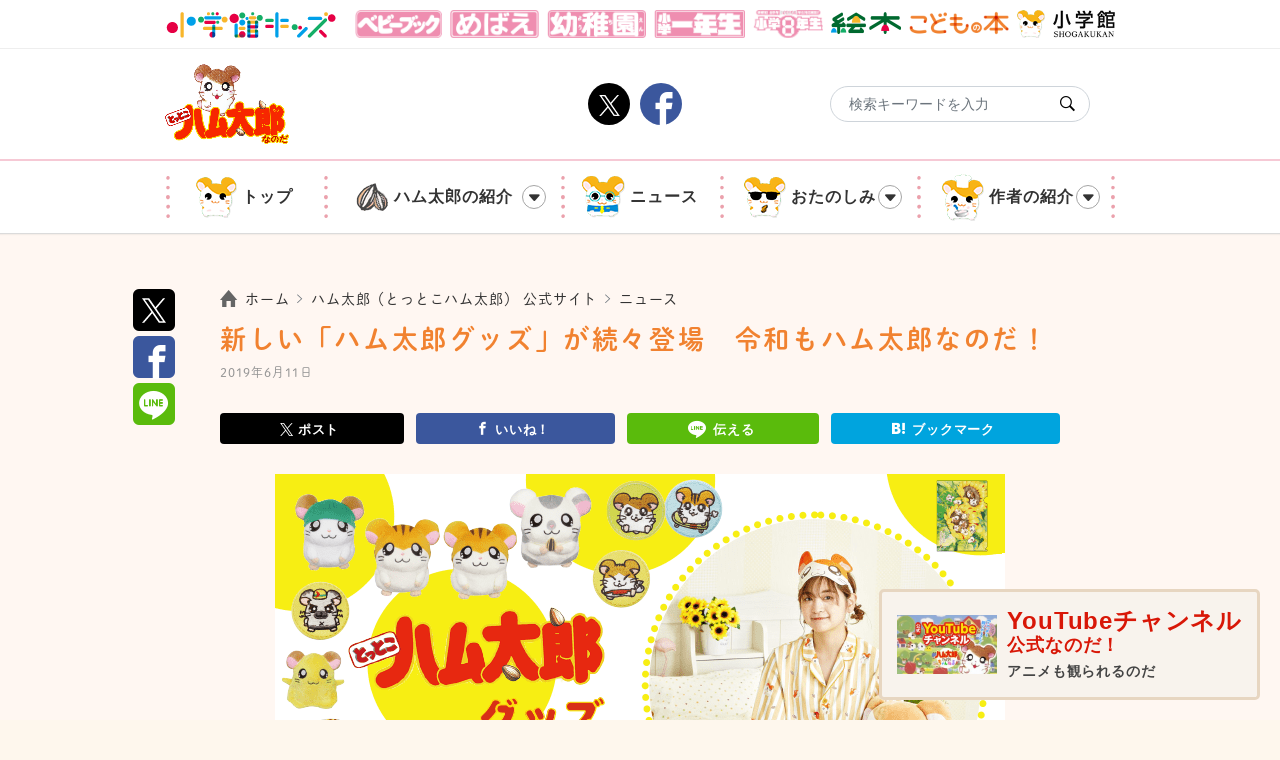

--- FILE ---
content_type: text/html; charset=UTF-8
request_url: https://sho.jp/hamutaro/news/38850
body_size: 42973
content:
<!doctype html>
<html lang="ja" prefix="og: http://ogp.me/ns#">
<head>
  
<!-- Google Tag Manager -->
<script>(function(w,d,s,l,i){w[l]=w[l]||[];w[l].push({'gtm.start':
            new Date().getTime(),event:'gtm.js'});var f=d.getElementsByTagName(s)[0],
        j=d.createElement(s),dl=l!='dataLayer'?'&l='+l:'';j.async=true;j.src=
        'https://www.googletagmanager.com/gtm.js?id='+i+dl;f.parentNode.insertBefore(j,f);
    })(window,document,'script','dataLayer','GTM-PW2HHD9');</script>
<!-- End Google Tag Manager -->
  <meta charset="UTF-8">
  <meta name="viewport" content="width=device-width, initial-scale=1">

  <meta http-equiv="X-UA-Compatible" content="IE=edge"><script type="text/javascript">(window.NREUM||(NREUM={})).init={privacy:{cookies_enabled:true},ajax:{deny_list:["bam.nr-data.net"]},feature_flags:["soft_nav"]};(window.NREUM||(NREUM={})).loader_config={xpid:"VQIAWFZXABAJXFNQDwQAVVU=",licenseKey:"58fb892c87",applicationID:"982285731",browserID:"1120065896"};;/*! For license information please see nr-loader-spa-1.308.0.min.js.LICENSE.txt */
(()=>{var e,t,r={384:(e,t,r)=>{"use strict";r.d(t,{NT:()=>a,US:()=>u,Zm:()=>o,bQ:()=>d,dV:()=>c,pV:()=>l});var n=r(6154),i=r(1863),s=r(1910);const a={beacon:"bam.nr-data.net",errorBeacon:"bam.nr-data.net"};function o(){return n.gm.NREUM||(n.gm.NREUM={}),void 0===n.gm.newrelic&&(n.gm.newrelic=n.gm.NREUM),n.gm.NREUM}function c(){let e=o();return e.o||(e.o={ST:n.gm.setTimeout,SI:n.gm.setImmediate||n.gm.setInterval,CT:n.gm.clearTimeout,XHR:n.gm.XMLHttpRequest,REQ:n.gm.Request,EV:n.gm.Event,PR:n.gm.Promise,MO:n.gm.MutationObserver,FETCH:n.gm.fetch,WS:n.gm.WebSocket},(0,s.i)(...Object.values(e.o))),e}function d(e,t){let r=o();r.initializedAgents??={},t.initializedAt={ms:(0,i.t)(),date:new Date},r.initializedAgents[e]=t}function u(e,t){o()[e]=t}function l(){return function(){let e=o();const t=e.info||{};e.info={beacon:a.beacon,errorBeacon:a.errorBeacon,...t}}(),function(){let e=o();const t=e.init||{};e.init={...t}}(),c(),function(){let e=o();const t=e.loader_config||{};e.loader_config={...t}}(),o()}},782:(e,t,r)=>{"use strict";r.d(t,{T:()=>n});const n=r(860).K7.pageViewTiming},860:(e,t,r)=>{"use strict";r.d(t,{$J:()=>u,K7:()=>c,P3:()=>d,XX:()=>i,Yy:()=>o,df:()=>s,qY:()=>n,v4:()=>a});const n="events",i="jserrors",s="browser/blobs",a="rum",o="browser/logs",c={ajax:"ajax",genericEvents:"generic_events",jserrors:i,logging:"logging",metrics:"metrics",pageAction:"page_action",pageViewEvent:"page_view_event",pageViewTiming:"page_view_timing",sessionReplay:"session_replay",sessionTrace:"session_trace",softNav:"soft_navigations",spa:"spa"},d={[c.pageViewEvent]:1,[c.pageViewTiming]:2,[c.metrics]:3,[c.jserrors]:4,[c.spa]:5,[c.ajax]:6,[c.sessionTrace]:7,[c.softNav]:8,[c.sessionReplay]:9,[c.logging]:10,[c.genericEvents]:11},u={[c.pageViewEvent]:a,[c.pageViewTiming]:n,[c.ajax]:n,[c.spa]:n,[c.softNav]:n,[c.metrics]:i,[c.jserrors]:i,[c.sessionTrace]:s,[c.sessionReplay]:s,[c.logging]:o,[c.genericEvents]:"ins"}},944:(e,t,r)=>{"use strict";r.d(t,{R:()=>i});var n=r(3241);function i(e,t){"function"==typeof console.debug&&(console.debug("New Relic Warning: https://github.com/newrelic/newrelic-browser-agent/blob/main/docs/warning-codes.md#".concat(e),t),(0,n.W)({agentIdentifier:null,drained:null,type:"data",name:"warn",feature:"warn",data:{code:e,secondary:t}}))}},993:(e,t,r)=>{"use strict";r.d(t,{A$:()=>s,ET:()=>a,TZ:()=>o,p_:()=>i});var n=r(860);const i={ERROR:"ERROR",WARN:"WARN",INFO:"INFO",DEBUG:"DEBUG",TRACE:"TRACE"},s={OFF:0,ERROR:1,WARN:2,INFO:3,DEBUG:4,TRACE:5},a="log",o=n.K7.logging},1541:(e,t,r)=>{"use strict";r.d(t,{U:()=>i,f:()=>n});const n={MFE:"MFE",BA:"BA"};function i(e,t){if(2!==t?.harvestEndpointVersion)return{};const r=t.agentRef.runtime.appMetadata.agents[0].entityGuid;return e?{"source.id":e.id,"source.name":e.name,"source.type":e.type,"parent.id":e.parent?.id||r,"parent.type":e.parent?.type||n.BA}:{"entity.guid":r,appId:t.agentRef.info.applicationID}}},1687:(e,t,r)=>{"use strict";r.d(t,{Ak:()=>d,Ze:()=>h,x3:()=>u});var n=r(3241),i=r(7836),s=r(3606),a=r(860),o=r(2646);const c={};function d(e,t){const r={staged:!1,priority:a.P3[t]||0};l(e),c[e].get(t)||c[e].set(t,r)}function u(e,t){e&&c[e]&&(c[e].get(t)&&c[e].delete(t),p(e,t,!1),c[e].size&&f(e))}function l(e){if(!e)throw new Error("agentIdentifier required");c[e]||(c[e]=new Map)}function h(e="",t="feature",r=!1){if(l(e),!e||!c[e].get(t)||r)return p(e,t);c[e].get(t).staged=!0,f(e)}function f(e){const t=Array.from(c[e]);t.every(([e,t])=>t.staged)&&(t.sort((e,t)=>e[1].priority-t[1].priority),t.forEach(([t])=>{c[e].delete(t),p(e,t)}))}function p(e,t,r=!0){const a=e?i.ee.get(e):i.ee,c=s.i.handlers;if(!a.aborted&&a.backlog&&c){if((0,n.W)({agentIdentifier:e,type:"lifecycle",name:"drain",feature:t}),r){const e=a.backlog[t],r=c[t];if(r){for(let t=0;e&&t<e.length;++t)g(e[t],r);Object.entries(r).forEach(([e,t])=>{Object.values(t||{}).forEach(t=>{t[0]?.on&&t[0]?.context()instanceof o.y&&t[0].on(e,t[1])})})}}a.isolatedBacklog||delete c[t],a.backlog[t]=null,a.emit("drain-"+t,[])}}function g(e,t){var r=e[1];Object.values(t[r]||{}).forEach(t=>{var r=e[0];if(t[0]===r){var n=t[1],i=e[3],s=e[2];n.apply(i,s)}})}},1738:(e,t,r)=>{"use strict";r.d(t,{U:()=>f,Y:()=>h});var n=r(3241),i=r(9908),s=r(1863),a=r(944),o=r(5701),c=r(3969),d=r(8362),u=r(860),l=r(4261);function h(e,t,r,s){const h=s||r;!h||h[e]&&h[e]!==d.d.prototype[e]||(h[e]=function(){(0,i.p)(c.xV,["API/"+e+"/called"],void 0,u.K7.metrics,r.ee),(0,n.W)({agentIdentifier:r.agentIdentifier,drained:!!o.B?.[r.agentIdentifier],type:"data",name:"api",feature:l.Pl+e,data:{}});try{return t.apply(this,arguments)}catch(e){(0,a.R)(23,e)}})}function f(e,t,r,n,a){const o=e.info;null===r?delete o.jsAttributes[t]:o.jsAttributes[t]=r,(a||null===r)&&(0,i.p)(l.Pl+n,[(0,s.t)(),t,r],void 0,"session",e.ee)}},1741:(e,t,r)=>{"use strict";r.d(t,{W:()=>s});var n=r(944),i=r(4261);class s{#e(e,...t){if(this[e]!==s.prototype[e])return this[e](...t);(0,n.R)(35,e)}addPageAction(e,t){return this.#e(i.hG,e,t)}register(e){return this.#e(i.eY,e)}recordCustomEvent(e,t){return this.#e(i.fF,e,t)}setPageViewName(e,t){return this.#e(i.Fw,e,t)}setCustomAttribute(e,t,r){return this.#e(i.cD,e,t,r)}noticeError(e,t){return this.#e(i.o5,e,t)}setUserId(e,t=!1){return this.#e(i.Dl,e,t)}setApplicationVersion(e){return this.#e(i.nb,e)}setErrorHandler(e){return this.#e(i.bt,e)}addRelease(e,t){return this.#e(i.k6,e,t)}log(e,t){return this.#e(i.$9,e,t)}start(){return this.#e(i.d3)}finished(e){return this.#e(i.BL,e)}recordReplay(){return this.#e(i.CH)}pauseReplay(){return this.#e(i.Tb)}addToTrace(e){return this.#e(i.U2,e)}setCurrentRouteName(e){return this.#e(i.PA,e)}interaction(e){return this.#e(i.dT,e)}wrapLogger(e,t,r){return this.#e(i.Wb,e,t,r)}measure(e,t){return this.#e(i.V1,e,t)}consent(e){return this.#e(i.Pv,e)}}},1863:(e,t,r)=>{"use strict";function n(){return Math.floor(performance.now())}r.d(t,{t:()=>n})},1910:(e,t,r)=>{"use strict";r.d(t,{i:()=>s});var n=r(944);const i=new Map;function s(...e){return e.every(e=>{if(i.has(e))return i.get(e);const t="function"==typeof e?e.toString():"",r=t.includes("[native code]"),s=t.includes("nrWrapper");return r||s||(0,n.R)(64,e?.name||t),i.set(e,r),r})}},2555:(e,t,r)=>{"use strict";r.d(t,{D:()=>o,f:()=>a});var n=r(384),i=r(8122);const s={beacon:n.NT.beacon,errorBeacon:n.NT.errorBeacon,licenseKey:void 0,applicationID:void 0,sa:void 0,queueTime:void 0,applicationTime:void 0,ttGuid:void 0,user:void 0,account:void 0,product:void 0,extra:void 0,jsAttributes:{},userAttributes:void 0,atts:void 0,transactionName:void 0,tNamePlain:void 0};function a(e){try{return!!e.licenseKey&&!!e.errorBeacon&&!!e.applicationID}catch(e){return!1}}const o=e=>(0,i.a)(e,s)},2614:(e,t,r)=>{"use strict";r.d(t,{BB:()=>a,H3:()=>n,g:()=>d,iL:()=>c,tS:()=>o,uh:()=>i,wk:()=>s});const n="NRBA",i="SESSION",s=144e5,a=18e5,o={STARTED:"session-started",PAUSE:"session-pause",RESET:"session-reset",RESUME:"session-resume",UPDATE:"session-update"},c={SAME_TAB:"same-tab",CROSS_TAB:"cross-tab"},d={OFF:0,FULL:1,ERROR:2}},2646:(e,t,r)=>{"use strict";r.d(t,{y:()=>n});class n{constructor(e){this.contextId=e}}},2843:(e,t,r)=>{"use strict";r.d(t,{G:()=>s,u:()=>i});var n=r(3878);function i(e,t=!1,r,i){(0,n.DD)("visibilitychange",function(){if(t)return void("hidden"===document.visibilityState&&e());e(document.visibilityState)},r,i)}function s(e,t,r){(0,n.sp)("pagehide",e,t,r)}},3241:(e,t,r)=>{"use strict";r.d(t,{W:()=>s});var n=r(6154);const i="newrelic";function s(e={}){try{n.gm.dispatchEvent(new CustomEvent(i,{detail:e}))}catch(e){}}},3304:(e,t,r)=>{"use strict";r.d(t,{A:()=>s});var n=r(7836);const i=()=>{const e=new WeakSet;return(t,r)=>{if("object"==typeof r&&null!==r){if(e.has(r))return;e.add(r)}return r}};function s(e){try{return JSON.stringify(e,i())??""}catch(e){try{n.ee.emit("internal-error",[e])}catch(e){}return""}}},3333:(e,t,r)=>{"use strict";r.d(t,{$v:()=>u,TZ:()=>n,Xh:()=>c,Zp:()=>i,kd:()=>d,mq:()=>o,nf:()=>a,qN:()=>s});const n=r(860).K7.genericEvents,i=["auxclick","click","copy","keydown","paste","scrollend"],s=["focus","blur"],a=4,o=1e3,c=2e3,d=["PageAction","UserAction","BrowserPerformance"],u={RESOURCES:"experimental.resources",REGISTER:"register"}},3434:(e,t,r)=>{"use strict";r.d(t,{Jt:()=>s,YM:()=>d});var n=r(7836),i=r(5607);const s="nr@original:".concat(i.W),a=50;var o=Object.prototype.hasOwnProperty,c=!1;function d(e,t){return e||(e=n.ee),r.inPlace=function(e,t,n,i,s){n||(n="");const a="-"===n.charAt(0);for(let o=0;o<t.length;o++){const c=t[o],d=e[c];l(d)||(e[c]=r(d,a?c+n:n,i,c,s))}},r.flag=s,r;function r(t,r,n,c,d){return l(t)?t:(r||(r=""),nrWrapper[s]=t,function(e,t,r){if(Object.defineProperty&&Object.keys)try{return Object.keys(e).forEach(function(r){Object.defineProperty(t,r,{get:function(){return e[r]},set:function(t){return e[r]=t,t}})}),t}catch(e){u([e],r)}for(var n in e)o.call(e,n)&&(t[n]=e[n])}(t,nrWrapper,e),nrWrapper);function nrWrapper(){var s,o,l,h;let f;try{o=this,s=[...arguments],l="function"==typeof n?n(s,o):n||{}}catch(t){u([t,"",[s,o,c],l],e)}i(r+"start",[s,o,c],l,d);const p=performance.now();let g;try{return h=t.apply(o,s),g=performance.now(),h}catch(e){throw g=performance.now(),i(r+"err",[s,o,e],l,d),f=e,f}finally{const e=g-p,t={start:p,end:g,duration:e,isLongTask:e>=a,methodName:c,thrownError:f};t.isLongTask&&i("long-task",[t,o],l,d),i(r+"end",[s,o,h],l,d)}}}function i(r,n,i,s){if(!c||t){var a=c;c=!0;try{e.emit(r,n,i,t,s)}catch(t){u([t,r,n,i],e)}c=a}}}function u(e,t){t||(t=n.ee);try{t.emit("internal-error",e)}catch(e){}}function l(e){return!(e&&"function"==typeof e&&e.apply&&!e[s])}},3606:(e,t,r)=>{"use strict";r.d(t,{i:()=>s});var n=r(9908);s.on=a;var i=s.handlers={};function s(e,t,r,s){a(s||n.d,i,e,t,r)}function a(e,t,r,i,s){s||(s="feature"),e||(e=n.d);var a=t[s]=t[s]||{};(a[r]=a[r]||[]).push([e,i])}},3738:(e,t,r)=>{"use strict";r.d(t,{He:()=>i,Kp:()=>o,Lc:()=>d,Rz:()=>u,TZ:()=>n,bD:()=>s,d3:()=>a,jx:()=>l,sl:()=>h,uP:()=>c});const n=r(860).K7.sessionTrace,i="bstResource",s="resource",a="-start",o="-end",c="fn"+a,d="fn"+o,u="pushState",l=1e3,h=3e4},3785:(e,t,r)=>{"use strict";r.d(t,{R:()=>c,b:()=>d});var n=r(9908),i=r(1863),s=r(860),a=r(3969),o=r(993);function c(e,t,r={},c=o.p_.INFO,d=!0,u,l=(0,i.t)()){(0,n.p)(a.xV,["API/logging/".concat(c.toLowerCase(),"/called")],void 0,s.K7.metrics,e),(0,n.p)(o.ET,[l,t,r,c,d,u],void 0,s.K7.logging,e)}function d(e){return"string"==typeof e&&Object.values(o.p_).some(t=>t===e.toUpperCase().trim())}},3878:(e,t,r)=>{"use strict";function n(e,t){return{capture:e,passive:!1,signal:t}}function i(e,t,r=!1,i){window.addEventListener(e,t,n(r,i))}function s(e,t,r=!1,i){document.addEventListener(e,t,n(r,i))}r.d(t,{DD:()=>s,jT:()=>n,sp:()=>i})},3962:(e,t,r)=>{"use strict";r.d(t,{AM:()=>a,O2:()=>l,OV:()=>s,Qu:()=>h,TZ:()=>c,ih:()=>f,pP:()=>o,t1:()=>u,tC:()=>i,wD:()=>d});var n=r(860);const i=["click","keydown","submit"],s="popstate",a="api",o="initialPageLoad",c=n.K7.softNav,d=5e3,u=500,l={INITIAL_PAGE_LOAD:"",ROUTE_CHANGE:1,UNSPECIFIED:2},h={INTERACTION:1,AJAX:2,CUSTOM_END:3,CUSTOM_TRACER:4},f={IP:"in progress",PF:"pending finish",FIN:"finished",CAN:"cancelled"}},3969:(e,t,r)=>{"use strict";r.d(t,{TZ:()=>n,XG:()=>o,rs:()=>i,xV:()=>a,z_:()=>s});const n=r(860).K7.metrics,i="sm",s="cm",a="storeSupportabilityMetrics",o="storeEventMetrics"},4234:(e,t,r)=>{"use strict";r.d(t,{W:()=>s});var n=r(7836),i=r(1687);class s{constructor(e,t){this.agentIdentifier=e,this.ee=n.ee.get(e),this.featureName=t,this.blocked=!1}deregisterDrain(){(0,i.x3)(this.agentIdentifier,this.featureName)}}},4261:(e,t,r)=>{"use strict";r.d(t,{$9:()=>u,BL:()=>c,CH:()=>p,Dl:()=>R,Fw:()=>w,PA:()=>v,Pl:()=>n,Pv:()=>A,Tb:()=>h,U2:()=>a,V1:()=>E,Wb:()=>T,bt:()=>y,cD:()=>b,d3:()=>x,dT:()=>d,eY:()=>g,fF:()=>f,hG:()=>s,hw:()=>i,k6:()=>o,nb:()=>m,o5:()=>l});const n="api-",i=n+"ixn-",s="addPageAction",a="addToTrace",o="addRelease",c="finished",d="interaction",u="log",l="noticeError",h="pauseReplay",f="recordCustomEvent",p="recordReplay",g="register",m="setApplicationVersion",v="setCurrentRouteName",b="setCustomAttribute",y="setErrorHandler",w="setPageViewName",R="setUserId",x="start",T="wrapLogger",E="measure",A="consent"},5205:(e,t,r)=>{"use strict";r.d(t,{j:()=>S});var n=r(384),i=r(1741);var s=r(2555),a=r(3333);const o=e=>{if(!e||"string"!=typeof e)return!1;try{document.createDocumentFragment().querySelector(e)}catch{return!1}return!0};var c=r(2614),d=r(944),u=r(8122);const l="[data-nr-mask]",h=e=>(0,u.a)(e,(()=>{const e={feature_flags:[],experimental:{allow_registered_children:!1,resources:!1},mask_selector:"*",block_selector:"[data-nr-block]",mask_input_options:{color:!1,date:!1,"datetime-local":!1,email:!1,month:!1,number:!1,range:!1,search:!1,tel:!1,text:!1,time:!1,url:!1,week:!1,textarea:!1,select:!1,password:!0}};return{ajax:{deny_list:void 0,block_internal:!0,enabled:!0,autoStart:!0},api:{get allow_registered_children(){return e.feature_flags.includes(a.$v.REGISTER)||e.experimental.allow_registered_children},set allow_registered_children(t){e.experimental.allow_registered_children=t},duplicate_registered_data:!1},browser_consent_mode:{enabled:!1},distributed_tracing:{enabled:void 0,exclude_newrelic_header:void 0,cors_use_newrelic_header:void 0,cors_use_tracecontext_headers:void 0,allowed_origins:void 0},get feature_flags(){return e.feature_flags},set feature_flags(t){e.feature_flags=t},generic_events:{enabled:!0,autoStart:!0},harvest:{interval:30},jserrors:{enabled:!0,autoStart:!0},logging:{enabled:!0,autoStart:!0},metrics:{enabled:!0,autoStart:!0},obfuscate:void 0,page_action:{enabled:!0},page_view_event:{enabled:!0,autoStart:!0},page_view_timing:{enabled:!0,autoStart:!0},performance:{capture_marks:!1,capture_measures:!1,capture_detail:!0,resources:{get enabled(){return e.feature_flags.includes(a.$v.RESOURCES)||e.experimental.resources},set enabled(t){e.experimental.resources=t},asset_types:[],first_party_domains:[],ignore_newrelic:!0}},privacy:{cookies_enabled:!0},proxy:{assets:void 0,beacon:void 0},session:{expiresMs:c.wk,inactiveMs:c.BB},session_replay:{autoStart:!0,enabled:!1,preload:!1,sampling_rate:10,error_sampling_rate:100,collect_fonts:!1,inline_images:!1,fix_stylesheets:!0,mask_all_inputs:!0,get mask_text_selector(){return e.mask_selector},set mask_text_selector(t){o(t)?e.mask_selector="".concat(t,",").concat(l):""===t||null===t?e.mask_selector=l:(0,d.R)(5,t)},get block_class(){return"nr-block"},get ignore_class(){return"nr-ignore"},get mask_text_class(){return"nr-mask"},get block_selector(){return e.block_selector},set block_selector(t){o(t)?e.block_selector+=",".concat(t):""!==t&&(0,d.R)(6,t)},get mask_input_options(){return e.mask_input_options},set mask_input_options(t){t&&"object"==typeof t?e.mask_input_options={...t,password:!0}:(0,d.R)(7,t)}},session_trace:{enabled:!0,autoStart:!0},soft_navigations:{enabled:!0,autoStart:!0},spa:{enabled:!0,autoStart:!0},ssl:void 0,user_actions:{enabled:!0,elementAttributes:["id","className","tagName","type"]}}})());var f=r(6154),p=r(9324);let g=0;const m={buildEnv:p.F3,distMethod:p.Xs,version:p.xv,originTime:f.WN},v={consented:!1},b={appMetadata:{},get consented(){return this.session?.state?.consent||v.consented},set consented(e){v.consented=e},customTransaction:void 0,denyList:void 0,disabled:!1,harvester:void 0,isolatedBacklog:!1,isRecording:!1,loaderType:void 0,maxBytes:3e4,obfuscator:void 0,onerror:void 0,ptid:void 0,releaseIds:{},session:void 0,timeKeeper:void 0,registeredEntities:[],jsAttributesMetadata:{bytes:0},get harvestCount(){return++g}},y=e=>{const t=(0,u.a)(e,b),r=Object.keys(m).reduce((e,t)=>(e[t]={value:m[t],writable:!1,configurable:!0,enumerable:!0},e),{});return Object.defineProperties(t,r)};var w=r(5701);const R=e=>{const t=e.startsWith("http");e+="/",r.p=t?e:"https://"+e};var x=r(7836),T=r(3241);const E={accountID:void 0,trustKey:void 0,agentID:void 0,licenseKey:void 0,applicationID:void 0,xpid:void 0},A=e=>(0,u.a)(e,E),_=new Set;function S(e,t={},r,a){let{init:o,info:c,loader_config:d,runtime:u={},exposed:l=!0}=t;if(!c){const e=(0,n.pV)();o=e.init,c=e.info,d=e.loader_config}e.init=h(o||{}),e.loader_config=A(d||{}),c.jsAttributes??={},f.bv&&(c.jsAttributes.isWorker=!0),e.info=(0,s.D)(c);const p=e.init,g=[c.beacon,c.errorBeacon];_.has(e.agentIdentifier)||(p.proxy.assets&&(R(p.proxy.assets),g.push(p.proxy.assets)),p.proxy.beacon&&g.push(p.proxy.beacon),e.beacons=[...g],function(e){const t=(0,n.pV)();Object.getOwnPropertyNames(i.W.prototype).forEach(r=>{const n=i.W.prototype[r];if("function"!=typeof n||"constructor"===n)return;let s=t[r];e[r]&&!1!==e.exposed&&"micro-agent"!==e.runtime?.loaderType&&(t[r]=(...t)=>{const n=e[r](...t);return s?s(...t):n})})}(e),(0,n.US)("activatedFeatures",w.B)),u.denyList=[...p.ajax.deny_list||[],...p.ajax.block_internal?g:[]],u.ptid=e.agentIdentifier,u.loaderType=r,e.runtime=y(u),_.has(e.agentIdentifier)||(e.ee=x.ee.get(e.agentIdentifier),e.exposed=l,(0,T.W)({agentIdentifier:e.agentIdentifier,drained:!!w.B?.[e.agentIdentifier],type:"lifecycle",name:"initialize",feature:void 0,data:e.config})),_.add(e.agentIdentifier)}},5270:(e,t,r)=>{"use strict";r.d(t,{Aw:()=>a,SR:()=>s,rF:()=>o});var n=r(384),i=r(7767);function s(e){return!!(0,n.dV)().o.MO&&(0,i.V)(e)&&!0===e?.session_trace.enabled}function a(e){return!0===e?.session_replay.preload&&s(e)}function o(e,t){try{if("string"==typeof t?.type){if("password"===t.type.toLowerCase())return"*".repeat(e?.length||0);if(void 0!==t?.dataset?.nrUnmask||t?.classList?.contains("nr-unmask"))return e}}catch(e){}return"string"==typeof e?e.replace(/[\S]/g,"*"):"*".repeat(e?.length||0)}},5289:(e,t,r)=>{"use strict";r.d(t,{GG:()=>a,Qr:()=>c,sB:()=>o});var n=r(3878),i=r(6389);function s(){return"undefined"==typeof document||"complete"===document.readyState}function a(e,t){if(s())return e();const r=(0,i.J)(e),a=setInterval(()=>{s()&&(clearInterval(a),r())},500);(0,n.sp)("load",r,t)}function o(e){if(s())return e();(0,n.DD)("DOMContentLoaded",e)}function c(e){if(s())return e();(0,n.sp)("popstate",e)}},5607:(e,t,r)=>{"use strict";r.d(t,{W:()=>n});const n=(0,r(9566).bz)()},5701:(e,t,r)=>{"use strict";r.d(t,{B:()=>s,t:()=>a});var n=r(3241);const i=new Set,s={};function a(e,t){const r=t.agentIdentifier;s[r]??={},e&&"object"==typeof e&&(i.has(r)||(t.ee.emit("rumresp",[e]),s[r]=e,i.add(r),(0,n.W)({agentIdentifier:r,loaded:!0,drained:!0,type:"lifecycle",name:"load",feature:void 0,data:e})))}},6154:(e,t,r)=>{"use strict";r.d(t,{OF:()=>d,RI:()=>i,WN:()=>h,bv:()=>s,eN:()=>f,gm:()=>a,lR:()=>l,m:()=>c,mw:()=>o,sb:()=>u});var n=r(1863);const i="undefined"!=typeof window&&!!window.document,s="undefined"!=typeof WorkerGlobalScope&&("undefined"!=typeof self&&self instanceof WorkerGlobalScope&&self.navigator instanceof WorkerNavigator||"undefined"!=typeof globalThis&&globalThis instanceof WorkerGlobalScope&&globalThis.navigator instanceof WorkerNavigator),a=i?window:"undefined"!=typeof WorkerGlobalScope&&("undefined"!=typeof self&&self instanceof WorkerGlobalScope&&self||"undefined"!=typeof globalThis&&globalThis instanceof WorkerGlobalScope&&globalThis),o=Boolean("hidden"===a?.document?.visibilityState),c=""+a?.location,d=/iPad|iPhone|iPod/.test(a.navigator?.userAgent),u=d&&"undefined"==typeof SharedWorker,l=(()=>{const e=a.navigator?.userAgent?.match(/Firefox[/\s](\d+\.\d+)/);return Array.isArray(e)&&e.length>=2?+e[1]:0})(),h=Date.now()-(0,n.t)(),f=()=>"undefined"!=typeof PerformanceNavigationTiming&&a?.performance?.getEntriesByType("navigation")?.[0]?.responseStart},6344:(e,t,r)=>{"use strict";r.d(t,{BB:()=>u,Qb:()=>l,TZ:()=>i,Ug:()=>a,Vh:()=>s,_s:()=>o,bc:()=>d,yP:()=>c});var n=r(2614);const i=r(860).K7.sessionReplay,s="errorDuringReplay",a=.12,o={DomContentLoaded:0,Load:1,FullSnapshot:2,IncrementalSnapshot:3,Meta:4,Custom:5},c={[n.g.ERROR]:15e3,[n.g.FULL]:3e5,[n.g.OFF]:0},d={RESET:{message:"Session was reset",sm:"Reset"},IMPORT:{message:"Recorder failed to import",sm:"Import"},TOO_MANY:{message:"429: Too Many Requests",sm:"Too-Many"},TOO_BIG:{message:"Payload was too large",sm:"Too-Big"},CROSS_TAB:{message:"Session Entity was set to OFF on another tab",sm:"Cross-Tab"},ENTITLEMENTS:{message:"Session Replay is not allowed and will not be started",sm:"Entitlement"}},u=5e3,l={API:"api",RESUME:"resume",SWITCH_TO_FULL:"switchToFull",INITIALIZE:"initialize",PRELOAD:"preload"}},6389:(e,t,r)=>{"use strict";function n(e,t=500,r={}){const n=r?.leading||!1;let i;return(...r)=>{n&&void 0===i&&(e.apply(this,r),i=setTimeout(()=>{i=clearTimeout(i)},t)),n||(clearTimeout(i),i=setTimeout(()=>{e.apply(this,r)},t))}}function i(e){let t=!1;return(...r)=>{t||(t=!0,e.apply(this,r))}}r.d(t,{J:()=>i,s:()=>n})},6630:(e,t,r)=>{"use strict";r.d(t,{T:()=>n});const n=r(860).K7.pageViewEvent},6774:(e,t,r)=>{"use strict";r.d(t,{T:()=>n});const n=r(860).K7.jserrors},7295:(e,t,r)=>{"use strict";r.d(t,{Xv:()=>a,gX:()=>i,iW:()=>s});var n=[];function i(e){if(!e||s(e))return!1;if(0===n.length)return!0;if("*"===n[0].hostname)return!1;for(var t=0;t<n.length;t++){var r=n[t];if(r.hostname.test(e.hostname)&&r.pathname.test(e.pathname))return!1}return!0}function s(e){return void 0===e.hostname}function a(e){if(n=[],e&&e.length)for(var t=0;t<e.length;t++){let r=e[t];if(!r)continue;if("*"===r)return void(n=[{hostname:"*"}]);0===r.indexOf("http://")?r=r.substring(7):0===r.indexOf("https://")&&(r=r.substring(8));const i=r.indexOf("/");let s,a;i>0?(s=r.substring(0,i),a=r.substring(i)):(s=r,a="*");let[c]=s.split(":");n.push({hostname:o(c),pathname:o(a,!0)})}}function o(e,t=!1){const r=e.replace(/[.+?^${}()|[\]\\]/g,e=>"\\"+e).replace(/\*/g,".*?");return new RegExp((t?"^":"")+r+"$")}},7485:(e,t,r)=>{"use strict";r.d(t,{D:()=>i});var n=r(6154);function i(e){if(0===(e||"").indexOf("data:"))return{protocol:"data"};try{const t=new URL(e,location.href),r={port:t.port,hostname:t.hostname,pathname:t.pathname,search:t.search,protocol:t.protocol.slice(0,t.protocol.indexOf(":")),sameOrigin:t.protocol===n.gm?.location?.protocol&&t.host===n.gm?.location?.host};return r.port&&""!==r.port||("http:"===t.protocol&&(r.port="80"),"https:"===t.protocol&&(r.port="443")),r.pathname&&""!==r.pathname?r.pathname.startsWith("/")||(r.pathname="/".concat(r.pathname)):r.pathname="/",r}catch(e){return{}}}},7699:(e,t,r)=>{"use strict";r.d(t,{It:()=>s,KC:()=>o,No:()=>i,qh:()=>a});var n=r(860);const i=16e3,s=1e6,a="SESSION_ERROR",o={[n.K7.logging]:!0,[n.K7.genericEvents]:!1,[n.K7.jserrors]:!1,[n.K7.ajax]:!1}},7767:(e,t,r)=>{"use strict";r.d(t,{V:()=>i});var n=r(6154);const i=e=>n.RI&&!0===e?.privacy.cookies_enabled},7836:(e,t,r)=>{"use strict";r.d(t,{P:()=>o,ee:()=>c});var n=r(384),i=r(8990),s=r(2646),a=r(5607);const o="nr@context:".concat(a.W),c=function e(t,r){var n={},a={},u={},l=!1;try{l=16===r.length&&d.initializedAgents?.[r]?.runtime.isolatedBacklog}catch(e){}var h={on:p,addEventListener:p,removeEventListener:function(e,t){var r=n[e];if(!r)return;for(var i=0;i<r.length;i++)r[i]===t&&r.splice(i,1)},emit:function(e,r,n,i,s){!1!==s&&(s=!0);if(c.aborted&&!i)return;t&&s&&t.emit(e,r,n);var o=f(n);g(e).forEach(e=>{e.apply(o,r)});var d=v()[a[e]];d&&d.push([h,e,r,o]);return o},get:m,listeners:g,context:f,buffer:function(e,t){const r=v();if(t=t||"feature",h.aborted)return;Object.entries(e||{}).forEach(([e,n])=>{a[n]=t,t in r||(r[t]=[])})},abort:function(){h._aborted=!0,Object.keys(h.backlog).forEach(e=>{delete h.backlog[e]})},isBuffering:function(e){return!!v()[a[e]]},debugId:r,backlog:l?{}:t&&"object"==typeof t.backlog?t.backlog:{},isolatedBacklog:l};return Object.defineProperty(h,"aborted",{get:()=>{let e=h._aborted||!1;return e||(t&&(e=t.aborted),e)}}),h;function f(e){return e&&e instanceof s.y?e:e?(0,i.I)(e,o,()=>new s.y(o)):new s.y(o)}function p(e,t){n[e]=g(e).concat(t)}function g(e){return n[e]||[]}function m(t){return u[t]=u[t]||e(h,t)}function v(){return h.backlog}}(void 0,"globalEE"),d=(0,n.Zm)();d.ee||(d.ee=c)},8122:(e,t,r)=>{"use strict";r.d(t,{a:()=>i});var n=r(944);function i(e,t){try{if(!e||"object"!=typeof e)return(0,n.R)(3);if(!t||"object"!=typeof t)return(0,n.R)(4);const r=Object.create(Object.getPrototypeOf(t),Object.getOwnPropertyDescriptors(t)),s=0===Object.keys(r).length?e:r;for(let a in s)if(void 0!==e[a])try{if(null===e[a]){r[a]=null;continue}Array.isArray(e[a])&&Array.isArray(t[a])?r[a]=Array.from(new Set([...e[a],...t[a]])):"object"==typeof e[a]&&"object"==typeof t[a]?r[a]=i(e[a],t[a]):r[a]=e[a]}catch(e){r[a]||(0,n.R)(1,e)}return r}catch(e){(0,n.R)(2,e)}}},8139:(e,t,r)=>{"use strict";r.d(t,{u:()=>h});var n=r(7836),i=r(3434),s=r(8990),a=r(6154);const o={},c=a.gm.XMLHttpRequest,d="addEventListener",u="removeEventListener",l="nr@wrapped:".concat(n.P);function h(e){var t=function(e){return(e||n.ee).get("events")}(e);if(o[t.debugId]++)return t;o[t.debugId]=1;var r=(0,i.YM)(t,!0);function h(e){r.inPlace(e,[d,u],"-",p)}function p(e,t){return e[1]}return"getPrototypeOf"in Object&&(a.RI&&f(document,h),c&&f(c.prototype,h),f(a.gm,h)),t.on(d+"-start",function(e,t){var n=e[1];if(null!==n&&("function"==typeof n||"object"==typeof n)&&"newrelic"!==e[0]){var i=(0,s.I)(n,l,function(){var e={object:function(){if("function"!=typeof n.handleEvent)return;return n.handleEvent.apply(n,arguments)},function:n}[typeof n];return e?r(e,"fn-",null,e.name||"anonymous"):n});this.wrapped=e[1]=i}}),t.on(u+"-start",function(e){e[1]=this.wrapped||e[1]}),t}function f(e,t,...r){let n=e;for(;"object"==typeof n&&!Object.prototype.hasOwnProperty.call(n,d);)n=Object.getPrototypeOf(n);n&&t(n,...r)}},8362:(e,t,r)=>{"use strict";r.d(t,{d:()=>s});var n=r(9566),i=r(1741);class s extends i.W{agentIdentifier=(0,n.LA)(16)}},8374:(e,t,r)=>{r.nc=(()=>{try{return document?.currentScript?.nonce}catch(e){}return""})()},8990:(e,t,r)=>{"use strict";r.d(t,{I:()=>i});var n=Object.prototype.hasOwnProperty;function i(e,t,r){if(n.call(e,t))return e[t];var i=r();if(Object.defineProperty&&Object.keys)try{return Object.defineProperty(e,t,{value:i,writable:!0,enumerable:!1}),i}catch(e){}return e[t]=i,i}},9119:(e,t,r)=>{"use strict";r.d(t,{L:()=>s});var n=/([^?#]*)[^#]*(#[^?]*|$).*/,i=/([^?#]*)().*/;function s(e,t){return e?e.replace(t?n:i,"$1$2"):e}},9300:(e,t,r)=>{"use strict";r.d(t,{T:()=>n});const n=r(860).K7.ajax},9324:(e,t,r)=>{"use strict";r.d(t,{AJ:()=>a,F3:()=>i,Xs:()=>s,Yq:()=>o,xv:()=>n});const n="1.308.0",i="PROD",s="CDN",a="@newrelic/rrweb",o="1.0.1"},9566:(e,t,r)=>{"use strict";r.d(t,{LA:()=>o,ZF:()=>c,bz:()=>a,el:()=>d});var n=r(6154);const i="xxxxxxxx-xxxx-4xxx-yxxx-xxxxxxxxxxxx";function s(e,t){return e?15&e[t]:16*Math.random()|0}function a(){const e=n.gm?.crypto||n.gm?.msCrypto;let t,r=0;return e&&e.getRandomValues&&(t=e.getRandomValues(new Uint8Array(30))),i.split("").map(e=>"x"===e?s(t,r++).toString(16):"y"===e?(3&s()|8).toString(16):e).join("")}function o(e){const t=n.gm?.crypto||n.gm?.msCrypto;let r,i=0;t&&t.getRandomValues&&(r=t.getRandomValues(new Uint8Array(e)));const a=[];for(var o=0;o<e;o++)a.push(s(r,i++).toString(16));return a.join("")}function c(){return o(16)}function d(){return o(32)}},9908:(e,t,r)=>{"use strict";r.d(t,{d:()=>n,p:()=>i});var n=r(7836).ee.get("handle");function i(e,t,r,i,s){s?(s.buffer([e],i),s.emit(e,t,r)):(n.buffer([e],i),n.emit(e,t,r))}}},n={};function i(e){var t=n[e];if(void 0!==t)return t.exports;var s=n[e]={exports:{}};return r[e](s,s.exports,i),s.exports}i.m=r,i.d=(e,t)=>{for(var r in t)i.o(t,r)&&!i.o(e,r)&&Object.defineProperty(e,r,{enumerable:!0,get:t[r]})},i.f={},i.e=e=>Promise.all(Object.keys(i.f).reduce((t,r)=>(i.f[r](e,t),t),[])),i.u=e=>({212:"nr-spa-compressor",249:"nr-spa-recorder",478:"nr-spa"}[e]+"-1.308.0.min.js"),i.o=(e,t)=>Object.prototype.hasOwnProperty.call(e,t),e={},t="NRBA-1.308.0.PROD:",i.l=(r,n,s,a)=>{if(e[r])e[r].push(n);else{var o,c;if(void 0!==s)for(var d=document.getElementsByTagName("script"),u=0;u<d.length;u++){var l=d[u];if(l.getAttribute("src")==r||l.getAttribute("data-webpack")==t+s){o=l;break}}if(!o){c=!0;var h={478:"sha512-RSfSVnmHk59T/uIPbdSE0LPeqcEdF4/+XhfJdBuccH5rYMOEZDhFdtnh6X6nJk7hGpzHd9Ujhsy7lZEz/ORYCQ==",249:"sha512-ehJXhmntm85NSqW4MkhfQqmeKFulra3klDyY0OPDUE+sQ3GokHlPh1pmAzuNy//3j4ac6lzIbmXLvGQBMYmrkg==",212:"sha512-B9h4CR46ndKRgMBcK+j67uSR2RCnJfGefU+A7FrgR/k42ovXy5x/MAVFiSvFxuVeEk/pNLgvYGMp1cBSK/G6Fg=="};(o=document.createElement("script")).charset="utf-8",i.nc&&o.setAttribute("nonce",i.nc),o.setAttribute("data-webpack",t+s),o.src=r,0!==o.src.indexOf(window.location.origin+"/")&&(o.crossOrigin="anonymous"),h[a]&&(o.integrity=h[a])}e[r]=[n];var f=(t,n)=>{o.onerror=o.onload=null,clearTimeout(p);var i=e[r];if(delete e[r],o.parentNode&&o.parentNode.removeChild(o),i&&i.forEach(e=>e(n)),t)return t(n)},p=setTimeout(f.bind(null,void 0,{type:"timeout",target:o}),12e4);o.onerror=f.bind(null,o.onerror),o.onload=f.bind(null,o.onload),c&&document.head.appendChild(o)}},i.r=e=>{"undefined"!=typeof Symbol&&Symbol.toStringTag&&Object.defineProperty(e,Symbol.toStringTag,{value:"Module"}),Object.defineProperty(e,"__esModule",{value:!0})},i.p="https://js-agent.newrelic.com/",(()=>{var e={38:0,788:0};i.f.j=(t,r)=>{var n=i.o(e,t)?e[t]:void 0;if(0!==n)if(n)r.push(n[2]);else{var s=new Promise((r,i)=>n=e[t]=[r,i]);r.push(n[2]=s);var a=i.p+i.u(t),o=new Error;i.l(a,r=>{if(i.o(e,t)&&(0!==(n=e[t])&&(e[t]=void 0),n)){var s=r&&("load"===r.type?"missing":r.type),a=r&&r.target&&r.target.src;o.message="Loading chunk "+t+" failed: ("+s+": "+a+")",o.name="ChunkLoadError",o.type=s,o.request=a,n[1](o)}},"chunk-"+t,t)}};var t=(t,r)=>{var n,s,[a,o,c]=r,d=0;if(a.some(t=>0!==e[t])){for(n in o)i.o(o,n)&&(i.m[n]=o[n]);if(c)c(i)}for(t&&t(r);d<a.length;d++)s=a[d],i.o(e,s)&&e[s]&&e[s][0](),e[s]=0},r=self["webpackChunk:NRBA-1.308.0.PROD"]=self["webpackChunk:NRBA-1.308.0.PROD"]||[];r.forEach(t.bind(null,0)),r.push=t.bind(null,r.push.bind(r))})(),(()=>{"use strict";i(8374);var e=i(8362),t=i(860);const r=Object.values(t.K7);var n=i(5205);var s=i(9908),a=i(1863),o=i(4261),c=i(1738);var d=i(1687),u=i(4234),l=i(5289),h=i(6154),f=i(944),p=i(5270),g=i(7767),m=i(6389),v=i(7699);class b extends u.W{constructor(e,t){super(e.agentIdentifier,t),this.agentRef=e,this.abortHandler=void 0,this.featAggregate=void 0,this.loadedSuccessfully=void 0,this.onAggregateImported=new Promise(e=>{this.loadedSuccessfully=e}),this.deferred=Promise.resolve(),!1===e.init[this.featureName].autoStart?this.deferred=new Promise((t,r)=>{this.ee.on("manual-start-all",(0,m.J)(()=>{(0,d.Ak)(e.agentIdentifier,this.featureName),t()}))}):(0,d.Ak)(e.agentIdentifier,t)}importAggregator(e,t,r={}){if(this.featAggregate)return;const n=async()=>{let n;await this.deferred;try{if((0,g.V)(e.init)){const{setupAgentSession:t}=await i.e(478).then(i.bind(i,8766));n=t(e)}}catch(e){(0,f.R)(20,e),this.ee.emit("internal-error",[e]),(0,s.p)(v.qh,[e],void 0,this.featureName,this.ee)}try{if(!this.#t(this.featureName,n,e.init))return(0,d.Ze)(this.agentIdentifier,this.featureName),void this.loadedSuccessfully(!1);const{Aggregate:i}=await t();this.featAggregate=new i(e,r),e.runtime.harvester.initializedAggregates.push(this.featAggregate),this.loadedSuccessfully(!0)}catch(e){(0,f.R)(34,e),this.abortHandler?.(),(0,d.Ze)(this.agentIdentifier,this.featureName,!0),this.loadedSuccessfully(!1),this.ee&&this.ee.abort()}};h.RI?(0,l.GG)(()=>n(),!0):n()}#t(e,r,n){if(this.blocked)return!1;switch(e){case t.K7.sessionReplay:return(0,p.SR)(n)&&!!r;case t.K7.sessionTrace:return!!r;default:return!0}}}var y=i(6630),w=i(2614),R=i(3241);class x extends b{static featureName=y.T;constructor(e){var t;super(e,y.T),this.setupInspectionEvents(e.agentIdentifier),t=e,(0,c.Y)(o.Fw,function(e,r){"string"==typeof e&&("/"!==e.charAt(0)&&(e="/"+e),t.runtime.customTransaction=(r||"http://custom.transaction")+e,(0,s.p)(o.Pl+o.Fw,[(0,a.t)()],void 0,void 0,t.ee))},t),this.importAggregator(e,()=>i.e(478).then(i.bind(i,2467)))}setupInspectionEvents(e){const t=(t,r)=>{t&&(0,R.W)({agentIdentifier:e,timeStamp:t.timeStamp,loaded:"complete"===t.target.readyState,type:"window",name:r,data:t.target.location+""})};(0,l.sB)(e=>{t(e,"DOMContentLoaded")}),(0,l.GG)(e=>{t(e,"load")}),(0,l.Qr)(e=>{t(e,"navigate")}),this.ee.on(w.tS.UPDATE,(t,r)=>{(0,R.W)({agentIdentifier:e,type:"lifecycle",name:"session",data:r})})}}var T=i(384);class E extends e.d{constructor(e){var t;(super(),h.gm)?(this.features={},(0,T.bQ)(this.agentIdentifier,this),this.desiredFeatures=new Set(e.features||[]),this.desiredFeatures.add(x),(0,n.j)(this,e,e.loaderType||"agent"),t=this,(0,c.Y)(o.cD,function(e,r,n=!1){if("string"==typeof e){if(["string","number","boolean"].includes(typeof r)||null===r)return(0,c.U)(t,e,r,o.cD,n);(0,f.R)(40,typeof r)}else(0,f.R)(39,typeof e)},t),function(e){(0,c.Y)(o.Dl,function(t,r=!1){if("string"!=typeof t&&null!==t)return void(0,f.R)(41,typeof t);const n=e.info.jsAttributes["enduser.id"];r&&null!=n&&n!==t?(0,s.p)(o.Pl+"setUserIdAndResetSession",[t],void 0,"session",e.ee):(0,c.U)(e,"enduser.id",t,o.Dl,!0)},e)}(this),function(e){(0,c.Y)(o.nb,function(t){if("string"==typeof t||null===t)return(0,c.U)(e,"application.version",t,o.nb,!1);(0,f.R)(42,typeof t)},e)}(this),function(e){(0,c.Y)(o.d3,function(){e.ee.emit("manual-start-all")},e)}(this),function(e){(0,c.Y)(o.Pv,function(t=!0){if("boolean"==typeof t){if((0,s.p)(o.Pl+o.Pv,[t],void 0,"session",e.ee),e.runtime.consented=t,t){const t=e.features.page_view_event;t.onAggregateImported.then(e=>{const r=t.featAggregate;e&&!r.sentRum&&r.sendRum()})}}else(0,f.R)(65,typeof t)},e)}(this),this.run()):(0,f.R)(21)}get config(){return{info:this.info,init:this.init,loader_config:this.loader_config,runtime:this.runtime}}get api(){return this}run(){try{const e=function(e){const t={};return r.forEach(r=>{t[r]=!!e[r]?.enabled}),t}(this.init),n=[...this.desiredFeatures];n.sort((e,r)=>t.P3[e.featureName]-t.P3[r.featureName]),n.forEach(r=>{if(!e[r.featureName]&&r.featureName!==t.K7.pageViewEvent)return;if(r.featureName===t.K7.spa)return void(0,f.R)(67);const n=function(e){switch(e){case t.K7.ajax:return[t.K7.jserrors];case t.K7.sessionTrace:return[t.K7.ajax,t.K7.pageViewEvent];case t.K7.sessionReplay:return[t.K7.sessionTrace];case t.K7.pageViewTiming:return[t.K7.pageViewEvent];default:return[]}}(r.featureName).filter(e=>!(e in this.features));n.length>0&&(0,f.R)(36,{targetFeature:r.featureName,missingDependencies:n}),this.features[r.featureName]=new r(this)})}catch(e){(0,f.R)(22,e);for(const e in this.features)this.features[e].abortHandler?.();const t=(0,T.Zm)();delete t.initializedAgents[this.agentIdentifier]?.features,delete this.sharedAggregator;return t.ee.get(this.agentIdentifier).abort(),!1}}}var A=i(2843),_=i(782);class S extends b{static featureName=_.T;constructor(e){super(e,_.T),h.RI&&((0,A.u)(()=>(0,s.p)("docHidden",[(0,a.t)()],void 0,_.T,this.ee),!0),(0,A.G)(()=>(0,s.p)("winPagehide",[(0,a.t)()],void 0,_.T,this.ee)),this.importAggregator(e,()=>i.e(478).then(i.bind(i,9917))))}}var O=i(3969);class I extends b{static featureName=O.TZ;constructor(e){super(e,O.TZ),h.RI&&document.addEventListener("securitypolicyviolation",e=>{(0,s.p)(O.xV,["Generic/CSPViolation/Detected"],void 0,this.featureName,this.ee)}),this.importAggregator(e,()=>i.e(478).then(i.bind(i,6555)))}}var N=i(6774),P=i(3878),k=i(3304);class D{constructor(e,t,r,n,i){this.name="UncaughtError",this.message="string"==typeof e?e:(0,k.A)(e),this.sourceURL=t,this.line=r,this.column=n,this.__newrelic=i}}function C(e){return M(e)?e:new D(void 0!==e?.message?e.message:e,e?.filename||e?.sourceURL,e?.lineno||e?.line,e?.colno||e?.col,e?.__newrelic,e?.cause)}function j(e){const t="Unhandled Promise Rejection: ";if(!e?.reason)return;if(M(e.reason)){try{e.reason.message.startsWith(t)||(e.reason.message=t+e.reason.message)}catch(e){}return C(e.reason)}const r=C(e.reason);return(r.message||"").startsWith(t)||(r.message=t+r.message),r}function L(e){if(e.error instanceof SyntaxError&&!/:\d+$/.test(e.error.stack?.trim())){const t=new D(e.message,e.filename,e.lineno,e.colno,e.error.__newrelic,e.cause);return t.name=SyntaxError.name,t}return M(e.error)?e.error:C(e)}function M(e){return e instanceof Error&&!!e.stack}function H(e,r,n,i,o=(0,a.t)()){"string"==typeof e&&(e=new Error(e)),(0,s.p)("err",[e,o,!1,r,n.runtime.isRecording,void 0,i],void 0,t.K7.jserrors,n.ee),(0,s.p)("uaErr",[],void 0,t.K7.genericEvents,n.ee)}var B=i(1541),K=i(993),W=i(3785);function U(e,{customAttributes:t={},level:r=K.p_.INFO}={},n,i,s=(0,a.t)()){(0,W.R)(n.ee,e,t,r,!1,i,s)}function F(e,r,n,i,c=(0,a.t)()){(0,s.p)(o.Pl+o.hG,[c,e,r,i],void 0,t.K7.genericEvents,n.ee)}function V(e,r,n,i,c=(0,a.t)()){const{start:d,end:u,customAttributes:l}=r||{},h={customAttributes:l||{}};if("object"!=typeof h.customAttributes||"string"!=typeof e||0===e.length)return void(0,f.R)(57);const p=(e,t)=>null==e?t:"number"==typeof e?e:e instanceof PerformanceMark?e.startTime:Number.NaN;if(h.start=p(d,0),h.end=p(u,c),Number.isNaN(h.start)||Number.isNaN(h.end))(0,f.R)(57);else{if(h.duration=h.end-h.start,!(h.duration<0))return(0,s.p)(o.Pl+o.V1,[h,e,i],void 0,t.K7.genericEvents,n.ee),h;(0,f.R)(58)}}function G(e,r={},n,i,c=(0,a.t)()){(0,s.p)(o.Pl+o.fF,[c,e,r,i],void 0,t.K7.genericEvents,n.ee)}function z(e){(0,c.Y)(o.eY,function(t){return Y(e,t)},e)}function Y(e,r,n){(0,f.R)(54,"newrelic.register"),r||={},r.type=B.f.MFE,r.licenseKey||=e.info.licenseKey,r.blocked=!1,r.parent=n||{},Array.isArray(r.tags)||(r.tags=[]);const i={};r.tags.forEach(e=>{"name"!==e&&"id"!==e&&(i["source.".concat(e)]=!0)}),r.isolated??=!0;let o=()=>{};const c=e.runtime.registeredEntities;if(!r.isolated){const e=c.find(({metadata:{target:{id:e}}})=>e===r.id&&!r.isolated);if(e)return e}const d=e=>{r.blocked=!0,o=e};function u(e){return"string"==typeof e&&!!e.trim()&&e.trim().length<501||"number"==typeof e}e.init.api.allow_registered_children||d((0,m.J)(()=>(0,f.R)(55))),u(r.id)&&u(r.name)||d((0,m.J)(()=>(0,f.R)(48,r)));const l={addPageAction:(t,n={})=>g(F,[t,{...i,...n},e],r),deregister:()=>{d((0,m.J)(()=>(0,f.R)(68)))},log:(t,n={})=>g(U,[t,{...n,customAttributes:{...i,...n.customAttributes||{}}},e],r),measure:(t,n={})=>g(V,[t,{...n,customAttributes:{...i,...n.customAttributes||{}}},e],r),noticeError:(t,n={})=>g(H,[t,{...i,...n},e],r),register:(t={})=>g(Y,[e,t],l.metadata.target),recordCustomEvent:(t,n={})=>g(G,[t,{...i,...n},e],r),setApplicationVersion:e=>p("application.version",e),setCustomAttribute:(e,t)=>p(e,t),setUserId:e=>p("enduser.id",e),metadata:{customAttributes:i,target:r}},h=()=>(r.blocked&&o(),r.blocked);h()||c.push(l);const p=(e,t)=>{h()||(i[e]=t)},g=(r,n,i)=>{if(h())return;const o=(0,a.t)();(0,s.p)(O.xV,["API/register/".concat(r.name,"/called")],void 0,t.K7.metrics,e.ee);try{if(e.init.api.duplicate_registered_data&&"register"!==r.name){let e=n;if(n[1]instanceof Object){const t={"child.id":i.id,"child.type":i.type};e="customAttributes"in n[1]?[n[0],{...n[1],customAttributes:{...n[1].customAttributes,...t}},...n.slice(2)]:[n[0],{...n[1],...t},...n.slice(2)]}r(...e,void 0,o)}return r(...n,i,o)}catch(e){(0,f.R)(50,e)}};return l}class Z extends b{static featureName=N.T;constructor(e){var t;super(e,N.T),t=e,(0,c.Y)(o.o5,(e,r)=>H(e,r,t),t),function(e){(0,c.Y)(o.bt,function(t){e.runtime.onerror=t},e)}(e),function(e){let t=0;(0,c.Y)(o.k6,function(e,r){++t>10||(this.runtime.releaseIds[e.slice(-200)]=(""+r).slice(-200))},e)}(e),z(e);try{this.removeOnAbort=new AbortController}catch(e){}this.ee.on("internal-error",(t,r)=>{this.abortHandler&&(0,s.p)("ierr",[C(t),(0,a.t)(),!0,{},e.runtime.isRecording,r],void 0,this.featureName,this.ee)}),h.gm.addEventListener("unhandledrejection",t=>{this.abortHandler&&(0,s.p)("err",[j(t),(0,a.t)(),!1,{unhandledPromiseRejection:1},e.runtime.isRecording],void 0,this.featureName,this.ee)},(0,P.jT)(!1,this.removeOnAbort?.signal)),h.gm.addEventListener("error",t=>{this.abortHandler&&(0,s.p)("err",[L(t),(0,a.t)(),!1,{},e.runtime.isRecording],void 0,this.featureName,this.ee)},(0,P.jT)(!1,this.removeOnAbort?.signal)),this.abortHandler=this.#r,this.importAggregator(e,()=>i.e(478).then(i.bind(i,2176)))}#r(){this.removeOnAbort?.abort(),this.abortHandler=void 0}}var q=i(8990);let X=1;function J(e){const t=typeof e;return!e||"object"!==t&&"function"!==t?-1:e===h.gm?0:(0,q.I)(e,"nr@id",function(){return X++})}function Q(e){if("string"==typeof e&&e.length)return e.length;if("object"==typeof e){if("undefined"!=typeof ArrayBuffer&&e instanceof ArrayBuffer&&e.byteLength)return e.byteLength;if("undefined"!=typeof Blob&&e instanceof Blob&&e.size)return e.size;if(!("undefined"!=typeof FormData&&e instanceof FormData))try{return(0,k.A)(e).length}catch(e){return}}}var ee=i(8139),te=i(7836),re=i(3434);const ne={},ie=["open","send"];function se(e){var t=e||te.ee;const r=function(e){return(e||te.ee).get("xhr")}(t);if(void 0===h.gm.XMLHttpRequest)return r;if(ne[r.debugId]++)return r;ne[r.debugId]=1,(0,ee.u)(t);var n=(0,re.YM)(r),i=h.gm.XMLHttpRequest,s=h.gm.MutationObserver,a=h.gm.Promise,o=h.gm.setInterval,c="readystatechange",d=["onload","onerror","onabort","onloadstart","onloadend","onprogress","ontimeout"],u=[],l=h.gm.XMLHttpRequest=function(e){const t=new i(e),s=r.context(t);try{r.emit("new-xhr",[t],s),t.addEventListener(c,(a=s,function(){var e=this;e.readyState>3&&!a.resolved&&(a.resolved=!0,r.emit("xhr-resolved",[],e)),n.inPlace(e,d,"fn-",y)}),(0,P.jT)(!1))}catch(e){(0,f.R)(15,e);try{r.emit("internal-error",[e])}catch(e){}}var a;return t};function p(e,t){n.inPlace(t,["onreadystatechange"],"fn-",y)}if(function(e,t){for(var r in e)t[r]=e[r]}(i,l),l.prototype=i.prototype,n.inPlace(l.prototype,ie,"-xhr-",y),r.on("send-xhr-start",function(e,t){p(e,t),function(e){u.push(e),s&&(g?g.then(b):o?o(b):(m=-m,v.data=m))}(t)}),r.on("open-xhr-start",p),s){var g=a&&a.resolve();if(!o&&!a){var m=1,v=document.createTextNode(m);new s(b).observe(v,{characterData:!0})}}else t.on("fn-end",function(e){e[0]&&e[0].type===c||b()});function b(){for(var e=0;e<u.length;e++)p(0,u[e]);u.length&&(u=[])}function y(e,t){return t}return r}var ae="fetch-",oe=ae+"body-",ce=["arrayBuffer","blob","json","text","formData"],de=h.gm.Request,ue=h.gm.Response,le="prototype";const he={};function fe(e){const t=function(e){return(e||te.ee).get("fetch")}(e);if(!(de&&ue&&h.gm.fetch))return t;if(he[t.debugId]++)return t;function r(e,r,n){var i=e[r];"function"==typeof i&&(e[r]=function(){var e,r=[...arguments],s={};t.emit(n+"before-start",[r],s),s[te.P]&&s[te.P].dt&&(e=s[te.P].dt);var a=i.apply(this,r);return t.emit(n+"start",[r,e],a),a.then(function(e){return t.emit(n+"end",[null,e],a),e},function(e){throw t.emit(n+"end",[e],a),e})})}return he[t.debugId]=1,ce.forEach(e=>{r(de[le],e,oe),r(ue[le],e,oe)}),r(h.gm,"fetch",ae),t.on(ae+"end",function(e,r){var n=this;if(r){var i=r.headers.get("content-length");null!==i&&(n.rxSize=i),t.emit(ae+"done",[null,r],n)}else t.emit(ae+"done",[e],n)}),t}var pe=i(7485),ge=i(9566);class me{constructor(e){this.agentRef=e}generateTracePayload(e){const t=this.agentRef.loader_config;if(!this.shouldGenerateTrace(e)||!t)return null;var r=(t.accountID||"").toString()||null,n=(t.agentID||"").toString()||null,i=(t.trustKey||"").toString()||null;if(!r||!n)return null;var s=(0,ge.ZF)(),a=(0,ge.el)(),o=Date.now(),c={spanId:s,traceId:a,timestamp:o};return(e.sameOrigin||this.isAllowedOrigin(e)&&this.useTraceContextHeadersForCors())&&(c.traceContextParentHeader=this.generateTraceContextParentHeader(s,a),c.traceContextStateHeader=this.generateTraceContextStateHeader(s,o,r,n,i)),(e.sameOrigin&&!this.excludeNewrelicHeader()||!e.sameOrigin&&this.isAllowedOrigin(e)&&this.useNewrelicHeaderForCors())&&(c.newrelicHeader=this.generateTraceHeader(s,a,o,r,n,i)),c}generateTraceContextParentHeader(e,t){return"00-"+t+"-"+e+"-01"}generateTraceContextStateHeader(e,t,r,n,i){return i+"@nr=0-1-"+r+"-"+n+"-"+e+"----"+t}generateTraceHeader(e,t,r,n,i,s){if(!("function"==typeof h.gm?.btoa))return null;var a={v:[0,1],d:{ty:"Browser",ac:n,ap:i,id:e,tr:t,ti:r}};return s&&n!==s&&(a.d.tk=s),btoa((0,k.A)(a))}shouldGenerateTrace(e){return this.agentRef.init?.distributed_tracing?.enabled&&this.isAllowedOrigin(e)}isAllowedOrigin(e){var t=!1;const r=this.agentRef.init?.distributed_tracing;if(e.sameOrigin)t=!0;else if(r?.allowed_origins instanceof Array)for(var n=0;n<r.allowed_origins.length;n++){var i=(0,pe.D)(r.allowed_origins[n]);if(e.hostname===i.hostname&&e.protocol===i.protocol&&e.port===i.port){t=!0;break}}return t}excludeNewrelicHeader(){var e=this.agentRef.init?.distributed_tracing;return!!e&&!!e.exclude_newrelic_header}useNewrelicHeaderForCors(){var e=this.agentRef.init?.distributed_tracing;return!!e&&!1!==e.cors_use_newrelic_header}useTraceContextHeadersForCors(){var e=this.agentRef.init?.distributed_tracing;return!!e&&!!e.cors_use_tracecontext_headers}}var ve=i(9300),be=i(7295);function ye(e){return"string"==typeof e?e:e instanceof(0,T.dV)().o.REQ?e.url:h.gm?.URL&&e instanceof URL?e.href:void 0}var we=["load","error","abort","timeout"],Re=we.length,xe=(0,T.dV)().o.REQ,Te=(0,T.dV)().o.XHR;const Ee="X-NewRelic-App-Data";class Ae extends b{static featureName=ve.T;constructor(e){super(e,ve.T),this.dt=new me(e),this.handler=(e,t,r,n)=>(0,s.p)(e,t,r,n,this.ee);try{const e={xmlhttprequest:"xhr",fetch:"fetch",beacon:"beacon"};h.gm?.performance?.getEntriesByType("resource").forEach(r=>{if(r.initiatorType in e&&0!==r.responseStatus){const n={status:r.responseStatus},i={rxSize:r.transferSize,duration:Math.floor(r.duration),cbTime:0};_e(n,r.name),this.handler("xhr",[n,i,r.startTime,r.responseEnd,e[r.initiatorType]],void 0,t.K7.ajax)}})}catch(e){}fe(this.ee),se(this.ee),function(e,r,n,i){function o(e){var t=this;t.totalCbs=0,t.called=0,t.cbTime=0,t.end=T,t.ended=!1,t.xhrGuids={},t.lastSize=null,t.loadCaptureCalled=!1,t.params=this.params||{},t.metrics=this.metrics||{},t.latestLongtaskEnd=0,e.addEventListener("load",function(r){E(t,e)},(0,P.jT)(!1)),h.lR||e.addEventListener("progress",function(e){t.lastSize=e.loaded},(0,P.jT)(!1))}function c(e){this.params={method:e[0]},_e(this,e[1]),this.metrics={}}function d(t,r){e.loader_config.xpid&&this.sameOrigin&&r.setRequestHeader("X-NewRelic-ID",e.loader_config.xpid);var n=i.generateTracePayload(this.parsedOrigin);if(n){var s=!1;n.newrelicHeader&&(r.setRequestHeader("newrelic",n.newrelicHeader),s=!0),n.traceContextParentHeader&&(r.setRequestHeader("traceparent",n.traceContextParentHeader),n.traceContextStateHeader&&r.setRequestHeader("tracestate",n.traceContextStateHeader),s=!0),s&&(this.dt=n)}}function u(e,t){var n=this.metrics,i=e[0],s=this;if(n&&i){var o=Q(i);o&&(n.txSize=o)}this.startTime=(0,a.t)(),this.body=i,this.listener=function(e){try{"abort"!==e.type||s.loadCaptureCalled||(s.params.aborted=!0),("load"!==e.type||s.called===s.totalCbs&&(s.onloadCalled||"function"!=typeof t.onload)&&"function"==typeof s.end)&&s.end(t)}catch(e){try{r.emit("internal-error",[e])}catch(e){}}};for(var c=0;c<Re;c++)t.addEventListener(we[c],this.listener,(0,P.jT)(!1))}function l(e,t,r){this.cbTime+=e,t?this.onloadCalled=!0:this.called+=1,this.called!==this.totalCbs||!this.onloadCalled&&"function"==typeof r.onload||"function"!=typeof this.end||this.end(r)}function f(e,t){var r=""+J(e)+!!t;this.xhrGuids&&!this.xhrGuids[r]&&(this.xhrGuids[r]=!0,this.totalCbs+=1)}function p(e,t){var r=""+J(e)+!!t;this.xhrGuids&&this.xhrGuids[r]&&(delete this.xhrGuids[r],this.totalCbs-=1)}function g(){this.endTime=(0,a.t)()}function m(e,t){t instanceof Te&&"load"===e[0]&&r.emit("xhr-load-added",[e[1],e[2]],t)}function v(e,t){t instanceof Te&&"load"===e[0]&&r.emit("xhr-load-removed",[e[1],e[2]],t)}function b(e,t,r){t instanceof Te&&("onload"===r&&(this.onload=!0),("load"===(e[0]&&e[0].type)||this.onload)&&(this.xhrCbStart=(0,a.t)()))}function y(e,t){this.xhrCbStart&&r.emit("xhr-cb-time",[(0,a.t)()-this.xhrCbStart,this.onload,t],t)}function w(e){var t,r=e[1]||{};if("string"==typeof e[0]?0===(t=e[0]).length&&h.RI&&(t=""+h.gm.location.href):e[0]&&e[0].url?t=e[0].url:h.gm?.URL&&e[0]&&e[0]instanceof URL?t=e[0].href:"function"==typeof e[0].toString&&(t=e[0].toString()),"string"==typeof t&&0!==t.length){t&&(this.parsedOrigin=(0,pe.D)(t),this.sameOrigin=this.parsedOrigin.sameOrigin);var n=i.generateTracePayload(this.parsedOrigin);if(n&&(n.newrelicHeader||n.traceContextParentHeader))if(e[0]&&e[0].headers)o(e[0].headers,n)&&(this.dt=n);else{var s={};for(var a in r)s[a]=r[a];s.headers=new Headers(r.headers||{}),o(s.headers,n)&&(this.dt=n),e.length>1?e[1]=s:e.push(s)}}function o(e,t){var r=!1;return t.newrelicHeader&&(e.set("newrelic",t.newrelicHeader),r=!0),t.traceContextParentHeader&&(e.set("traceparent",t.traceContextParentHeader),t.traceContextStateHeader&&e.set("tracestate",t.traceContextStateHeader),r=!0),r}}function R(e,t){this.params={},this.metrics={},this.startTime=(0,a.t)(),this.dt=t,e.length>=1&&(this.target=e[0]),e.length>=2&&(this.opts=e[1]);var r=this.opts||{},n=this.target;_e(this,ye(n));var i=(""+(n&&n instanceof xe&&n.method||r.method||"GET")).toUpperCase();this.params.method=i,this.body=r.body,this.txSize=Q(r.body)||0}function x(e,r){if(this.endTime=(0,a.t)(),this.params||(this.params={}),(0,be.iW)(this.params))return;let i;this.params.status=r?r.status:0,"string"==typeof this.rxSize&&this.rxSize.length>0&&(i=+this.rxSize);const s={txSize:this.txSize,rxSize:i,duration:(0,a.t)()-this.startTime};n("xhr",[this.params,s,this.startTime,this.endTime,"fetch"],this,t.K7.ajax)}function T(e){const r=this.params,i=this.metrics;if(!this.ended){this.ended=!0;for(let t=0;t<Re;t++)e.removeEventListener(we[t],this.listener,!1);r.aborted||(0,be.iW)(r)||(i.duration=(0,a.t)()-this.startTime,this.loadCaptureCalled||4!==e.readyState?null==r.status&&(r.status=0):E(this,e),i.cbTime=this.cbTime,n("xhr",[r,i,this.startTime,this.endTime,"xhr"],this,t.K7.ajax))}}function E(e,n){e.params.status=n.status;var i=function(e,t){var r=e.responseType;return"json"===r&&null!==t?t:"arraybuffer"===r||"blob"===r||"json"===r?Q(e.response):"text"===r||""===r||void 0===r?Q(e.responseText):void 0}(n,e.lastSize);if(i&&(e.metrics.rxSize=i),e.sameOrigin&&n.getAllResponseHeaders().indexOf(Ee)>=0){var a=n.getResponseHeader(Ee);a&&((0,s.p)(O.rs,["Ajax/CrossApplicationTracing/Header/Seen"],void 0,t.K7.metrics,r),e.params.cat=a.split(", ").pop())}e.loadCaptureCalled=!0}r.on("new-xhr",o),r.on("open-xhr-start",c),r.on("open-xhr-end",d),r.on("send-xhr-start",u),r.on("xhr-cb-time",l),r.on("xhr-load-added",f),r.on("xhr-load-removed",p),r.on("xhr-resolved",g),r.on("addEventListener-end",m),r.on("removeEventListener-end",v),r.on("fn-end",y),r.on("fetch-before-start",w),r.on("fetch-start",R),r.on("fn-start",b),r.on("fetch-done",x)}(e,this.ee,this.handler,this.dt),this.importAggregator(e,()=>i.e(478).then(i.bind(i,3845)))}}function _e(e,t){var r=(0,pe.D)(t),n=e.params||e;n.hostname=r.hostname,n.port=r.port,n.protocol=r.protocol,n.host=r.hostname+":"+r.port,n.pathname=r.pathname,e.parsedOrigin=r,e.sameOrigin=r.sameOrigin}const Se={},Oe=["pushState","replaceState"];function Ie(e){const t=function(e){return(e||te.ee).get("history")}(e);return!h.RI||Se[t.debugId]++||(Se[t.debugId]=1,(0,re.YM)(t).inPlace(window.history,Oe,"-")),t}var Ne=i(3738);function Pe(e){(0,c.Y)(o.BL,function(r=Date.now()){const n=r-h.WN;n<0&&(0,f.R)(62,r),(0,s.p)(O.XG,[o.BL,{time:n}],void 0,t.K7.metrics,e.ee),e.addToTrace({name:o.BL,start:r,origin:"nr"}),(0,s.p)(o.Pl+o.hG,[n,o.BL],void 0,t.K7.genericEvents,e.ee)},e)}const{He:ke,bD:De,d3:Ce,Kp:je,TZ:Le,Lc:Me,uP:He,Rz:Be}=Ne;class Ke extends b{static featureName=Le;constructor(e){var r;super(e,Le),r=e,(0,c.Y)(o.U2,function(e){if(!(e&&"object"==typeof e&&e.name&&e.start))return;const n={n:e.name,s:e.start-h.WN,e:(e.end||e.start)-h.WN,o:e.origin||"",t:"api"};n.s<0||n.e<0||n.e<n.s?(0,f.R)(61,{start:n.s,end:n.e}):(0,s.p)("bstApi",[n],void 0,t.K7.sessionTrace,r.ee)},r),Pe(e);if(!(0,g.V)(e.init))return void this.deregisterDrain();const n=this.ee;let d;Ie(n),this.eventsEE=(0,ee.u)(n),this.eventsEE.on(He,function(e,t){this.bstStart=(0,a.t)()}),this.eventsEE.on(Me,function(e,r){(0,s.p)("bst",[e[0],r,this.bstStart,(0,a.t)()],void 0,t.K7.sessionTrace,n)}),n.on(Be+Ce,function(e){this.time=(0,a.t)(),this.startPath=location.pathname+location.hash}),n.on(Be+je,function(e){(0,s.p)("bstHist",[location.pathname+location.hash,this.startPath,this.time],void 0,t.K7.sessionTrace,n)});try{d=new PerformanceObserver(e=>{const r=e.getEntries();(0,s.p)(ke,[r],void 0,t.K7.sessionTrace,n)}),d.observe({type:De,buffered:!0})}catch(e){}this.importAggregator(e,()=>i.e(478).then(i.bind(i,6974)),{resourceObserver:d})}}var We=i(6344);class Ue extends b{static featureName=We.TZ;#n;recorder;constructor(e){var r;let n;super(e,We.TZ),r=e,(0,c.Y)(o.CH,function(){(0,s.p)(o.CH,[],void 0,t.K7.sessionReplay,r.ee)},r),function(e){(0,c.Y)(o.Tb,function(){(0,s.p)(o.Tb,[],void 0,t.K7.sessionReplay,e.ee)},e)}(e);try{n=JSON.parse(localStorage.getItem("".concat(w.H3,"_").concat(w.uh)))}catch(e){}(0,p.SR)(e.init)&&this.ee.on(o.CH,()=>this.#i()),this.#s(n)&&this.importRecorder().then(e=>{e.startRecording(We.Qb.PRELOAD,n?.sessionReplayMode)}),this.importAggregator(this.agentRef,()=>i.e(478).then(i.bind(i,6167)),this),this.ee.on("err",e=>{this.blocked||this.agentRef.runtime.isRecording&&(this.errorNoticed=!0,(0,s.p)(We.Vh,[e],void 0,this.featureName,this.ee))})}#s(e){return e&&(e.sessionReplayMode===w.g.FULL||e.sessionReplayMode===w.g.ERROR)||(0,p.Aw)(this.agentRef.init)}importRecorder(){return this.recorder?Promise.resolve(this.recorder):(this.#n??=Promise.all([i.e(478),i.e(249)]).then(i.bind(i,4866)).then(({Recorder:e})=>(this.recorder=new e(this),this.recorder)).catch(e=>{throw this.ee.emit("internal-error",[e]),this.blocked=!0,e}),this.#n)}#i(){this.blocked||(this.featAggregate?this.featAggregate.mode!==w.g.FULL&&this.featAggregate.initializeRecording(w.g.FULL,!0,We.Qb.API):this.importRecorder().then(()=>{this.recorder.startRecording(We.Qb.API,w.g.FULL)}))}}var Fe=i(3962);class Ve extends b{static featureName=Fe.TZ;constructor(e){if(super(e,Fe.TZ),function(e){const r=e.ee.get("tracer");function n(){}(0,c.Y)(o.dT,function(e){return(new n).get("object"==typeof e?e:{})},e);const i=n.prototype={createTracer:function(n,i){var o={},c=this,d="function"==typeof i;return(0,s.p)(O.xV,["API/createTracer/called"],void 0,t.K7.metrics,e.ee),function(){if(r.emit((d?"":"no-")+"fn-start",[(0,a.t)(),c,d],o),d)try{return i.apply(this,arguments)}catch(e){const t="string"==typeof e?new Error(e):e;throw r.emit("fn-err",[arguments,this,t],o),t}finally{r.emit("fn-end",[(0,a.t)()],o)}}}};["actionText","setName","setAttribute","save","ignore","onEnd","getContext","end","get"].forEach(r=>{c.Y.apply(this,[r,function(){return(0,s.p)(o.hw+r,[performance.now(),...arguments],this,t.K7.softNav,e.ee),this},e,i])}),(0,c.Y)(o.PA,function(){(0,s.p)(o.hw+"routeName",[performance.now(),...arguments],void 0,t.K7.softNav,e.ee)},e)}(e),!h.RI||!(0,T.dV)().o.MO)return;const r=Ie(this.ee);try{this.removeOnAbort=new AbortController}catch(e){}Fe.tC.forEach(e=>{(0,P.sp)(e,e=>{l(e)},!0,this.removeOnAbort?.signal)});const n=()=>(0,s.p)("newURL",[(0,a.t)(),""+window.location],void 0,this.featureName,this.ee);r.on("pushState-end",n),r.on("replaceState-end",n),(0,P.sp)(Fe.OV,e=>{l(e),(0,s.p)("newURL",[e.timeStamp,""+window.location],void 0,this.featureName,this.ee)},!0,this.removeOnAbort?.signal);let d=!1;const u=new((0,T.dV)().o.MO)((e,t)=>{d||(d=!0,requestAnimationFrame(()=>{(0,s.p)("newDom",[(0,a.t)()],void 0,this.featureName,this.ee),d=!1}))}),l=(0,m.s)(e=>{"loading"!==document.readyState&&((0,s.p)("newUIEvent",[e],void 0,this.featureName,this.ee),u.observe(document.body,{attributes:!0,childList:!0,subtree:!0,characterData:!0}))},100,{leading:!0});this.abortHandler=function(){this.removeOnAbort?.abort(),u.disconnect(),this.abortHandler=void 0},this.importAggregator(e,()=>i.e(478).then(i.bind(i,4393)),{domObserver:u})}}var Ge=i(3333),ze=i(9119);const Ye={},Ze=new Set;function qe(e){return"string"==typeof e?{type:"string",size:(new TextEncoder).encode(e).length}:e instanceof ArrayBuffer?{type:"ArrayBuffer",size:e.byteLength}:e instanceof Blob?{type:"Blob",size:e.size}:e instanceof DataView?{type:"DataView",size:e.byteLength}:ArrayBuffer.isView(e)?{type:"TypedArray",size:e.byteLength}:{type:"unknown",size:0}}class Xe{constructor(e,t){this.timestamp=(0,a.t)(),this.currentUrl=(0,ze.L)(window.location.href),this.socketId=(0,ge.LA)(8),this.requestedUrl=(0,ze.L)(e),this.requestedProtocols=Array.isArray(t)?t.join(","):t||"",this.openedAt=void 0,this.protocol=void 0,this.extensions=void 0,this.binaryType=void 0,this.messageOrigin=void 0,this.messageCount=0,this.messageBytes=0,this.messageBytesMin=0,this.messageBytesMax=0,this.messageTypes=void 0,this.sendCount=0,this.sendBytes=0,this.sendBytesMin=0,this.sendBytesMax=0,this.sendTypes=void 0,this.closedAt=void 0,this.closeCode=void 0,this.closeReason="unknown",this.closeWasClean=void 0,this.connectedDuration=0,this.hasErrors=void 0}}class $e extends b{static featureName=Ge.TZ;constructor(e){super(e,Ge.TZ);const r=e.init.feature_flags.includes("websockets"),n=[e.init.page_action.enabled,e.init.performance.capture_marks,e.init.performance.capture_measures,e.init.performance.resources.enabled,e.init.user_actions.enabled,r];var d;let u,l;if(d=e,(0,c.Y)(o.hG,(e,t)=>F(e,t,d),d),function(e){(0,c.Y)(o.fF,(t,r)=>G(t,r,e),e)}(e),Pe(e),z(e),function(e){(0,c.Y)(o.V1,(t,r)=>V(t,r,e),e)}(e),r&&(l=function(e){if(!(0,T.dV)().o.WS)return e;const t=e.get("websockets");if(Ye[t.debugId]++)return t;Ye[t.debugId]=1,(0,A.G)(()=>{const e=(0,a.t)();Ze.forEach(r=>{r.nrData.closedAt=e,r.nrData.closeCode=1001,r.nrData.closeReason="Page navigating away",r.nrData.closeWasClean=!1,r.nrData.openedAt&&(r.nrData.connectedDuration=e-r.nrData.openedAt),t.emit("ws",[r.nrData],r)})});class r extends WebSocket{static name="WebSocket";static toString(){return"function WebSocket() { [native code] }"}toString(){return"[object WebSocket]"}get[Symbol.toStringTag](){return r.name}#a(e){(e.__newrelic??={}).socketId=this.nrData.socketId,this.nrData.hasErrors??=!0}constructor(...e){super(...e),this.nrData=new Xe(e[0],e[1]),this.addEventListener("open",()=>{this.nrData.openedAt=(0,a.t)(),["protocol","extensions","binaryType"].forEach(e=>{this.nrData[e]=this[e]}),Ze.add(this)}),this.addEventListener("message",e=>{const{type:t,size:r}=qe(e.data);this.nrData.messageOrigin??=(0,ze.L)(e.origin),this.nrData.messageCount++,this.nrData.messageBytes+=r,this.nrData.messageBytesMin=Math.min(this.nrData.messageBytesMin||1/0,r),this.nrData.messageBytesMax=Math.max(this.nrData.messageBytesMax,r),(this.nrData.messageTypes??"").includes(t)||(this.nrData.messageTypes=this.nrData.messageTypes?"".concat(this.nrData.messageTypes,",").concat(t):t)}),this.addEventListener("close",e=>{this.nrData.closedAt=(0,a.t)(),this.nrData.closeCode=e.code,e.reason&&(this.nrData.closeReason=e.reason),this.nrData.closeWasClean=e.wasClean,this.nrData.connectedDuration=this.nrData.closedAt-this.nrData.openedAt,Ze.delete(this),t.emit("ws",[this.nrData],this)})}addEventListener(e,t,...r){const n=this,i="function"==typeof t?function(...e){try{return t.apply(this,e)}catch(e){throw n.#a(e),e}}:t?.handleEvent?{handleEvent:function(...e){try{return t.handleEvent.apply(t,e)}catch(e){throw n.#a(e),e}}}:t;return super.addEventListener(e,i,...r)}send(e){if(this.readyState===WebSocket.OPEN){const{type:t,size:r}=qe(e);this.nrData.sendCount++,this.nrData.sendBytes+=r,this.nrData.sendBytesMin=Math.min(this.nrData.sendBytesMin||1/0,r),this.nrData.sendBytesMax=Math.max(this.nrData.sendBytesMax,r),(this.nrData.sendTypes??"").includes(t)||(this.nrData.sendTypes=this.nrData.sendTypes?"".concat(this.nrData.sendTypes,",").concat(t):t)}try{return super.send(e)}catch(e){throw this.#a(e),e}}close(...e){try{super.close(...e)}catch(e){throw this.#a(e),e}}}return h.gm.WebSocket=r,t}(this.ee)),h.RI){if(fe(this.ee),se(this.ee),u=Ie(this.ee),e.init.user_actions.enabled){function f(t){const r=(0,pe.D)(t);return e.beacons.includes(r.hostname+":"+r.port)}function p(){u.emit("navChange")}Ge.Zp.forEach(e=>(0,P.sp)(e,e=>(0,s.p)("ua",[e],void 0,this.featureName,this.ee),!0)),Ge.qN.forEach(e=>{const t=(0,m.s)(e=>{(0,s.p)("ua",[e],void 0,this.featureName,this.ee)},500,{leading:!0});(0,P.sp)(e,t)}),h.gm.addEventListener("error",()=>{(0,s.p)("uaErr",[],void 0,t.K7.genericEvents,this.ee)},(0,P.jT)(!1,this.removeOnAbort?.signal)),this.ee.on("open-xhr-start",(e,r)=>{f(e[1])||r.addEventListener("readystatechange",()=>{2===r.readyState&&(0,s.p)("uaXhr",[],void 0,t.K7.genericEvents,this.ee)})}),this.ee.on("fetch-start",e=>{e.length>=1&&!f(ye(e[0]))&&(0,s.p)("uaXhr",[],void 0,t.K7.genericEvents,this.ee)}),u.on("pushState-end",p),u.on("replaceState-end",p),window.addEventListener("hashchange",p,(0,P.jT)(!0,this.removeOnAbort?.signal)),window.addEventListener("popstate",p,(0,P.jT)(!0,this.removeOnAbort?.signal))}if(e.init.performance.resources.enabled&&h.gm.PerformanceObserver?.supportedEntryTypes.includes("resource")){new PerformanceObserver(e=>{e.getEntries().forEach(e=>{(0,s.p)("browserPerformance.resource",[e],void 0,this.featureName,this.ee)})}).observe({type:"resource",buffered:!0})}}r&&l.on("ws",e=>{(0,s.p)("ws-complete",[e],void 0,this.featureName,this.ee)});try{this.removeOnAbort=new AbortController}catch(g){}this.abortHandler=()=>{this.removeOnAbort?.abort(),this.abortHandler=void 0},n.some(e=>e)?this.importAggregator(e,()=>i.e(478).then(i.bind(i,8019))):this.deregisterDrain()}}var Je=i(2646);const Qe=new Map;function et(e,t,r,n,i=!0){if("object"!=typeof t||!t||"string"!=typeof r||!r||"function"!=typeof t[r])return(0,f.R)(29);const s=function(e){return(e||te.ee).get("logger")}(e),a=(0,re.YM)(s),o=new Je.y(te.P);o.level=n.level,o.customAttributes=n.customAttributes,o.autoCaptured=i;const c=t[r]?.[re.Jt]||t[r];return Qe.set(c,o),a.inPlace(t,[r],"wrap-logger-",()=>Qe.get(c)),s}var tt=i(1910);class rt extends b{static featureName=K.TZ;constructor(e){var t;super(e,K.TZ),t=e,(0,c.Y)(o.$9,(e,r)=>U(e,r,t),t),function(e){(0,c.Y)(o.Wb,(t,r,{customAttributes:n={},level:i=K.p_.INFO}={})=>{et(e.ee,t,r,{customAttributes:n,level:i},!1)},e)}(e),z(e);const r=this.ee;["log","error","warn","info","debug","trace"].forEach(e=>{(0,tt.i)(h.gm.console[e]),et(r,h.gm.console,e,{level:"log"===e?"info":e})}),this.ee.on("wrap-logger-end",function([e]){const{level:t,customAttributes:n,autoCaptured:i}=this;(0,W.R)(r,e,n,t,i)}),this.importAggregator(e,()=>i.e(478).then(i.bind(i,5288)))}}new E({features:[Ae,x,S,Ke,Ue,I,Z,$e,rt,Ve],loaderType:"spa"})})()})();</script>

  <title>新しい「ハム太郎グッズ」が続々登場　令和もハム太郎なのだ！ | ハム太郎（とっとこハム太郎） 公式サイト</title>
  <meta name="description" content="令和元年、ハム太郎グッズが続々登場します。「プレミアムバンダイ」で大人用パジャマ＆ワンピース、ハム太郎と「ハムちゃんず」全キャラのぬいぐるみや刺しゅう缶バッジ。クレーンゲームには、「とっとこハム太郎 めちゃでかぬいぐるみ」が登場。クリアファイルやミラーなど実用的なアイテムも発売です！">

  <link rel="profile" href="http://gmpg.org/xfn/11">

  <meta property="og:locale" content="ja_JP"/>
<meta property="og:type" content="blog"/>
<meta property="og:title" content="新しい「ハム太郎グッズ」が続々登場　令和もハム太郎なのだ！ | ハム太郎（とっとこハム太郎） 公式サイト">
<meta property="og:description" content="令和元年、ハム太郎グッズが続々登場します。「プレミアムバンダイ」で大人用パジャマ＆ワンピース、ハム太郎と「ハムちゃんず」全キャラのぬいぐるみや刺しゅう缶バッジ。クレーンゲームには、「とっとこハム太郎 めちゃでかぬいぐるみ」が登場。クリアファイルやミラーなど実用的なアイテムも発売です！">
<meta property="og:url" content="https://sho.jp/hamutaro/news/38850">
<meta property="og:site_name" content="『ハム太郎（とっとこハム太郎） 公式サイト』">
<meta property="og:image" content="https://sho.jp/wp-content/uploads/2019/06/66e1566ad76290cb500cc401bf1a900b.png">
<meta name="twitter:card" content="summary_large_image"/>
  <meta name="twitter:site" content="@tottokohamutaro"/>

  
  <link rel="stylesheet" type="text/css" href="https://cdnjs.cloudflare.com/ajax/libs/slick-carousel/1.9.0/slick.min.css"/>
  <link rel="stylesheet" type="text/css" href="https://cdnjs.cloudflare.com/ajax/libs/slick-carousel/1.9.0/slick-theme.min.css"/>

    <script>
    (function(d) {
      var config                                                                 = {
            kitId: 'swp2hvj',
            scriptTimeout: 3000,
            async: true
          },
          h                                                                      = d.documentElement, t                                               = setTimeout(function() {
            h.className = h.className.replace(/\bwf-loading\b/g, '') + ' wf-inactive';
          }, config.scriptTimeout), tk = d.createElement('script'), f = false, s = d.getElementsByTagName('script')[0], a;
      h.className += ' wf-loading';
      tk.src = 'https://use.typekit.net/' + config.kitId + '.js';
      tk.async = true;
      tk.onload = tk.onreadystatechange = function() {
        a = this.readyState;
        if (f || a && a != 'complete' && a != 'loaded') return;
        f = true;
        clearTimeout(t);
        try {
          Typekit.load(config);
        } catch (e) {
        }
      };
      s.parentNode.insertBefore(tk, s);
    })(document);
  </script>

  <link rel='dns-prefetch' href='//s.w.org' />
<link rel="alternate" type="application/rss+xml" title="小学館キッズ &raquo; フィード" href="https://sho.jp/feed" />
<link rel='stylesheet' id='UserAccessManagerLoginForm-css'  href='https://sho.jp/wp-content/plugins/user-access-manager/assets/css/uamLoginForm.css?ver=2.1.12' type='text/css' media='screen' />
<link rel='stylesheet' id='app-css'  href='https://sho.jp/wp-content/themes/sho/assets/bundle.css?ver=3.7.6' type='text/css' media='all' />
<link rel='stylesheet' id='parent-style-css'  href='https://sho.jp/wp-content/themes/sho/style.css?ver=1.0.1' type='text/css' media='all' />
<script type='text/javascript' src='https://sho.jp/wp-includes/js/jquery/jquery.js?ver=1.12.4'></script>
<script type='text/javascript' src='https://sho.jp/wp-includes/js/jquery/jquery-migrate.min.js?ver=1.4.1'></script>
<link rel='https://api.w.org/' href='https://sho.jp/wp-json/' />
<link rel='prev' title='ハム太郎たちと「すかぴー」なのだ！　大人用パジャマ＆ワンピースが初登場！' href='https://sho.jp/hamutaro/38868' />
<link rel='next' title='落語も俳句も、あったほうが心が豊かになる【絵本作家インタビュー】桂文我 × いのぐちまお' href='https://sho.jp/ehon/39172' />
<link rel="canonical" href="https://sho.jp/hamutaro/38850" />
<link rel='shortlink' href='https://sho.jp/?p=38850' />
<link rel="alternate" type="application/json+oembed" href="https://sho.jp/wp-json/oembed/1.0/embed?url=https%3A%2F%2Fsho.jp%2Fhamutaro%2F38850" />
<link rel="alternate" type="text/xml+oembed" href="https://sho.jp/wp-json/oembed/1.0/embed?url=https%3A%2F%2Fsho.jp%2Fhamutaro%2F38850&#038;format=xml" />
<link rel="icon" href="https://sho.jp/wp-content/uploads/2018/07/icon-shoKids-bg-white-512px-150x150.png" sizes="32x32" />
<link rel="icon" href="https://sho.jp/wp-content/uploads/2018/07/icon-shoKids-bg-white-512px-300x300.png" sizes="192x192" />
<link rel="apple-touch-icon-precomposed" href="https://sho.jp/wp-content/uploads/2018/07/icon-shoKids-bg-white-512px-300x300.png" />
<meta name="msapplication-TileImage" content="https://sho.jp/wp-content/uploads/2018/07/icon-shoKids-bg-white-512px-300x300.png" />
</head>
<body id="hamutaro" class="post-template-default single single-post postid-38850 single-format-standard wp-custom-logo body-hamutaro drawer drawer--left sho-theme body-default sho-front drawer drawer--left magazine">
<div class="l-wrapper responsive">
  <div class="l-wrapper-in"><div id="header-before">
  <div id="header-before-in" class="c-container c-gutter d-flex justify-content-between align-items-center">
    <p class="u-txt-exsmall">
      <a href="https://sho.jp/" class="p-logoArea">
        <img src="https://sho.jp/wp-content/themes/sho/assets/images/logo-kids_w171xh28.png" alt="小学館キッズ" class="u-backface-visibility">
      </a>
    </p>
    <ul id="sub-menu" class="d-flex">
              <li class="nav-item">
          <a href="/bb">
            <img src="https://sho.jp/wp-content/themes/sho/assets/images/logo-bb-common.png" alt="『ベビーブック』 | 小学館の知育雑誌" class="">
          </a>
        </li>
              <li class="nav-item">
          <a href="/mebae">
            <img src="https://sho.jp/wp-content/themes/sho/assets/images/logo-mebae-common.png" alt="『めばえ』 | 小学館の学習絵本" class="">
          </a>
        </li>
              <li class="nav-item">
          <a href="/youchien">
            <img src="https://sho.jp/wp-content/themes/sho/assets/images/logo-youchien-common.png" alt="『幼稚園』 | 小学館の幼児雑誌" class="">
          </a>
        </li>
              <li class="nav-item">
          <a href="/sho1">
            <img src="https://sho.jp/wp-content/themes/sho/assets/images/logo-sho1-common.png" alt="『小学一年生』 | 小学館の学習雑誌" class="">
          </a>
        </li>
              <li class="nav-item">
          <a href="/sho8">
            <img src="https://sho.jp/wp-content/themes/sho/assets/images/logo-sho8-common.png" alt="『小学８年生』 | 小学館の学習雑誌" class="">
          </a>
        </li>
              <li class="nav-item">
          <a href="/ehon">
            <img src="https://sho.jp/wp-content/themes/sho/assets/images/logo-ehon-common.png" alt="えほん" class="logo-ehon">
          </a>
        </li>
              <li class="nav-item">
          <a href="/kids-book">
            <img src="https://sho.jp/wp-content/themes/sho/assets/images/logo-kids-book-common.png" alt="こどもの本" class="logo-kids-book">
          </a>
        </li>
              <li class="nav-item">
          <a href="/hamutaro">
            <img src="https://sho.jp/wp-content/themes/sho/assets/img-raw/hamutaro/navi_hamu01.png" alt="ハム太郎（とっとこハム太郎） 公式サイト" class="">
          </a>
        </li>
              <li class="nav-item">
          <a href="https://www.shogakukan.co.jp">
            <img src="https://sho.jp/wp-content/themes/sho/assets/images/logo-shogakukan.gif" alt="小学館" class="">
          </a>
        </li>
          </ul>
  </div>
</div>
<div id="mobile-header-before" class="p-mobile-header-before--simple">
  <div class="c-container c-gutter d-flex justify-content-center h-100">
    <a href="https://sho.jp/" id="topsite-logo" class="p-logoArea d-flex justify-content-center align-items-center h-100">
      <img src="https://sho.jp/wp-content/themes/sho/assets/images/logo-kids_w402xh66.png" alt="小学館キッズ" class="p-logoArea__img u-backface-visibility">
    </a>
  </div>
</div>
<header id="header-mobile" class="l-header js-fixed-top-target">
  <div id="header-mobile-in" class="c-container c-gutter">
    <div class="p-mobileNav d-flex justify-content-between align-items-center">
  <div class="d-flex align-items-center p-mobileNav__left">
          <h1>
        <a href="/hamutaro" class="p-logoArea">
          <img src="https://sho.jp/wp-content/uploads/2018/08/90e136593f117c4e403a9a0a64a313ba.png" alt="『ハム太郎（とっとこハム太郎） 公式サイト』 | " class="p-logoArea__img u-backface-visibility">
        </a>
      </h1>
                                <ul class="d-flex justify-content-center p-sns-lists">
            	                          <li class="p-sns-lists__item">
                <a href="https://twitter.com/tottokohamutaro" class="p-icon-sns p-icon-sns--x">
                  <span class="icon-x"></span>
                </a>
              </li>
            	                          <li class="p-sns-lists__item">
                <a href="https://www.facebook.com/tottokohamutaro/" class="p-icon-sns p-icon-sns--facebook">
                  <span class="icon-facebook"></span>
                </a>
              </li>
                      </ul>
                    </div>
  <a id="search-box-toggle" href="#searchBox" data-toggle="collapse" class="p-search__btn collapsed" aria-expanded="false">
    <span class="ion-ios-search-strong"></span>
    <span class="ion-close-round"></span>
  </a>
  <div class="p-mobileNav__right c-gutter" data-toggle="collapse" href="#magazineMenu" aria-expanded="false">
    <div class="magazineMenu__block d-flex align-items-center">
      <button type="button" class="menu-trigger">
        <span class="p-menu-icon"></span>
      </button>
    </div>
  </div>
</div>  </div>

      <div id="magazineMenu" class="theme-bg p-tabMenu">
      <ul id="menu-magazine-hamutaro" class="p-magazineMenu list-unstyled"><li id="menu-item-15602" class="hamutaro-nav-home menu-item menu-item-type-custom menu-item-object-custom menu-item-15602 hamutaro-nav-home nav-item"><a href="/hamutaro">トップ</a></li>
<li id="menu-item-16801" class="hamutaro-nav-menu-item-large menu-item menu-item-type-custom menu-item-object-custom menu-item-has-children menu-item-16801 hamutaro-nav-menu-item-large nav-item"><a href="#">ハム太郎の紹介</a>
<ul  class="sub-menu">
	<li id="menu-item-16256" class="menu-item menu-item-type-post_type menu-item-object-hamutaro menu-item-16256 nav-item"><a href="https://sho.jp/hamutaro/chara">キャラクター紹介</a></li>
	<li id="menu-item-27598" class="menu-item menu-item-type-post_type menu-item-object-hamutaro menu-item-27598 nav-item"><a href="https://sho.jp/hamutaro/poses">ハム太郎 ポーズ</a></li>
	<li id="menu-item-24366" class="menu-item menu-item-type-custom menu-item-object-custom menu-item-24366 nav-item"><a href="https://sho.jp/hamutaro/yomimono/24360">誕生のひみつ</a></li>
	<li id="menu-item-28077" class="menu-item menu-item-type-custom menu-item-object-custom menu-item-28077 nav-item"><a href="https://sho.jp/hamutaro/kakeizu">とっとこ家系図</a></li>
	<li id="menu-item-16964" class="menu-item menu-item-type-post_type menu-item-object-hamutaro menu-item-16964 nav-item"><a href="https://sho.jp/hamutaro/history">ヒストリー</a></li>
	<li id="menu-item-21025" class="menu-item menu-item-type-post_type menu-item-object-hamutaro menu-item-21025 nav-item"><a href="https://sho.jp/hamutaro/books">ハム太郎の本</a></li>
	<li id="menu-item-24269" class="menu-item menu-item-type-post_type menu-item-object-hamutaro menu-item-24269 nav-item"><a href="https://sho.jp/hamutaro/dvd">ハム太郎のDVD</a></li>
</ul>
</li>
<li id="menu-item-16799" class="menu-item menu-item-type-custom menu-item-object-custom menu-item-16799 nav-item"><a href="https://sho.jp/hamutaro/news">ニュース</a></li>
<li id="menu-item-16800" class="menu-item menu-item-type-custom menu-item-object-custom menu-item-has-children menu-item-16800 nav-item"><a href="#">おたのしみ</a>
<ul  class="sub-menu">
	<li id="menu-item-24456" class="menu-item menu-item-type-custom menu-item-object-custom menu-item-24456 nav-item"><a href="https://sho.jp/hamutaro/yomimono">よみもの</a></li>
	<li id="menu-item-26188" class="menu-item menu-item-type-custom menu-item-object-custom menu-item-26188 nav-item"><a href="https://sho.jp/hamutaro/anime/26155">アニメ</a></li>
</ul>
</li>
<li id="menu-item-16803" class="menu-item menu-item-type-custom menu-item-object-custom menu-item-has-children menu-item-16803 nav-item"><a href="#">作者の紹介</a>
<ul  class="sub-menu">
	<li id="menu-item-25409" class="menu-item menu-item-type-custom menu-item-object-custom menu-item-25409 nav-item"><a href="https://sho.jp/hamutaro/kawairitsuko">プロフィール</a></li>
	<li id="menu-item-25408" class="menu-item menu-item-type-custom menu-item-object-custom menu-item-25408 nav-item"><a href="https://sho.jp/hamutaro/question">Q&amp;A</a></li>
</ul>
</li>
</ul>    </div>
    <div id="searchBox" class="c-container c-gutter p-search-box collapse">
    <form role="search" method="get" id="searchform" action="/hamutaro/" class="form-inline p-search-box__form">
      <div class="p-search-box__form__input">
        <label for="searchtext" class="sr-only">検索</label>
        <input id="searchtext" type="text" value="" name="s" class="s form-control" placeholder="検索キーワードを入力">
      </div>
      <div class="p-search-box__form__submit">
        <input type="submit" class="btn btn-outline-secondary" value="検索">
      </div>
    </form>
  </div>
  
</header><header id="header-pc" class="l-header p-header-pc">
  <div id="js-fixed-pc-header-target">
    <div class="c-container c-gutter is-pc">
      <div class="p-header-pc__content d-flex justify-content-between align-items-center">
        <div class="p-header-pc__content__left">
  <a href="/hamutaro" class="p-logoArea">
    <img src="https://sho.jp/wp-content/uploads/2018/08/90e136593f117c4e403a9a0a64a313ba.png" alt="『ハム太郎（とっとこハム太郎） 公式サイト』 | " class="p-logoArea__img u-backface-visibility">
  </a>
</div>
<div class="p-header-pc__content__center">
  <ul class="p-sns-lists d-flex">
    	          <li class="p-sns-lists__item">
        <a href="https://twitter.com/tottokohamutaro" class="p-icon-sns p-icon-sns p-icon-sns--x">
          <span class="icon-x"></span>
        </a>
      </li>
    	          <li class="p-sns-lists__item">
        <a href="https://www.facebook.com/tottokohamutaro/" class="p-icon-sns p-icon-sns p-icon-sns--facebook">
          <span class="icon-facebook"></span>
        </a>
      </li>
      </ul>
</div>
<div class="p-header-pc__content__right">
  <div class="form-group p-search-form">
    <form role="search" method="get" id="searchform" action="/hamutaro/" class="form-inline">
      <input id="searchtext" type="text" value="" name="s" class="s form-control input-ie-fix p-search-form__input" placeholder="検索キーワードを入力">
      <button type="submit" class="p-search-form__submit"><span class="ion-ios-search-strong"></span></button>
    </form>
  </div>
</div>
      </div>
    </div>
  </div>
  <nav id="header-globalnav" class="l-globalnav l-globalnav--theme-color text-center u-txt-small">
  			<ul id="global-menu" class="l-globalnav-in c-container c-gutter d-flex flex-nowrap justify-content-between"><li class="hamutaro-nav-home menu-item menu-item-type-custom menu-item-object-custom menu-item-15602 hamutaro-nav-home nav-item"><a href="/hamutaro">トップ</a></li>
<li class="hamutaro-nav-menu-item-large menu-item menu-item-type-custom menu-item-object-custom menu-item-has-children menu-item-16801 hamutaro-nav-menu-item-large nav-item"><a href="#">ハム太郎の紹介</a>
<ul  class="sub-menu">
	<li class="menu-item menu-item-type-post_type menu-item-object-hamutaro menu-item-16256 nav-item"><a href="https://sho.jp/hamutaro/chara">キャラクター紹介</a></li>
	<li class="menu-item menu-item-type-post_type menu-item-object-hamutaro menu-item-27598 nav-item"><a href="https://sho.jp/hamutaro/poses">ハム太郎 ポーズ</a></li>
	<li class="menu-item menu-item-type-custom menu-item-object-custom menu-item-24366 nav-item"><a href="https://sho.jp/hamutaro/yomimono/24360">誕生のひみつ</a></li>
	<li class="menu-item menu-item-type-custom menu-item-object-custom menu-item-28077 nav-item"><a href="https://sho.jp/hamutaro/kakeizu">とっとこ家系図</a></li>
	<li class="menu-item menu-item-type-post_type menu-item-object-hamutaro menu-item-16964 nav-item"><a href="https://sho.jp/hamutaro/history">ヒストリー</a></li>
	<li class="menu-item menu-item-type-post_type menu-item-object-hamutaro menu-item-21025 nav-item"><a href="https://sho.jp/hamutaro/books">ハム太郎の本</a></li>
	<li class="menu-item menu-item-type-post_type menu-item-object-hamutaro menu-item-24269 nav-item"><a href="https://sho.jp/hamutaro/dvd">ハム太郎のDVD</a></li>
</ul>
</li>
<li class="menu-item menu-item-type-custom menu-item-object-custom menu-item-16799 nav-item"><a href="https://sho.jp/hamutaro/news">ニュース</a></li>
<li class="menu-item menu-item-type-custom menu-item-object-custom menu-item-has-children menu-item-16800 nav-item"><a href="#">おたのしみ</a>
<ul  class="sub-menu">
	<li class="menu-item menu-item-type-custom menu-item-object-custom menu-item-24456 nav-item"><a href="https://sho.jp/hamutaro/yomimono">よみもの</a></li>
	<li class="menu-item menu-item-type-custom menu-item-object-custom menu-item-26188 nav-item"><a href="https://sho.jp/hamutaro/anime/26155">アニメ</a></li>
</ul>
</li>
<li class="menu-item menu-item-type-custom menu-item-object-custom menu-item-has-children menu-item-16803 nav-item"><a href="#">作者の紹介</a>
<ul  class="sub-menu">
	<li class="menu-item menu-item-type-custom menu-item-object-custom menu-item-25409 nav-item"><a href="https://sho.jp/hamutaro/kawairitsuko">プロフィール</a></li>
	<li class="menu-item menu-item-type-custom menu-item-object-custom menu-item-25408 nav-item"><a href="https://sho.jp/hamutaro/question">Q&amp;A</a></li>
</ul>
</li>
</ul>	</nav>
  
</header>
<div class="l-contents">
  <main id="main">
          <div id="pc-fixed-toolbar" class="c-container p-side-toolbar fixed-side">
  <div class="p-side-toolbar-inner">
    <ul class="p-side-toolbar-lists">
      <li class="p-side-toolbar-lists__item">
        <a href="https://twitter.com/share?text=%E6%96%B0%E3%81%97%E3%81%84%E3%80%8C%E3%83%8F%E3%83%A0%E5%A4%AA%E9%83%8E%E3%82%B0%E3%83%83%E3%82%BA%E3%80%8D%E3%81%8C%E7%B6%9A%E3%80%85%E7%99%BB%E5%A0%B4%E3%80%80%E4%BB%A4%E5%92%8C%E3%82%82%E3%83%8F%E3%83%A0%E5%A4%AA%E9%83%8E%E3%81%AA%E3%81%AE%E3%81%A0%EF%BC%81+%7C+%E3%83%8F%E3%83%A0%E5%A4%AA%E9%83%8E+%E5%85%AC%E5%BC%8F%E3%82%B5%E3%82%A4%E3%83%88%0A&url=https%3A%2F%2Fsho.jp%2Fhamutaro%2Fnews%2F38850&hashtags=%E3%83%8F%E3%83%A0%E5%A4%AA%E9%83%8E" class="p-icon-sns p-icon-sns--x" target="_blank">
          <span class="icon-x"></span>
        </a>
      </li>
      <li class="p-side-toolbar-lists__item">
        <a href="https://www.facebook.com/sharer/sharer.php?u=https%3A%2F%2Fsho.jp%2Fhamutaro%2Fnews%2F38850" class="p-icon-sns p-icon-sns--facebook" target="_blank">
          <span class="icon-facebook"></span>
        </a>
      </li>
      <li class="p-side-toolbar-lists__item">
        <a href="http://line.me/R/msg/text/?%E6%96%B0%E3%81%97%E3%81%84%E3%80%8C%E3%83%8F%E3%83%A0%E5%A4%AA%E9%83%8E%E3%82%B0%E3%83%83%E3%82%BA%E3%80%8D%E3%81%8C%E7%B6%9A%E3%80%85%E7%99%BB%E5%A0%B4%E3%80%80%E4%BB%A4%E5%92%8C%E3%82%82%E3%83%8F%E3%83%A0%E5%A4%AA%E9%83%8E%E3%81%AA%E3%81%AE%E3%81%A0%EF%BC%81+%7C+%E3%83%8F%E3%83%A0%E5%A4%AA%E9%83%8E+%E5%85%AC%E5%BC%8F%E3%82%B5%E3%82%A4%E3%83%88%0D%0Ahttps%3A%2F%2Fsho.jp%2Fhamutaro%2Fnews%2F38850+%7C+%E3%83%8F%E3%83%A0%E5%A4%AA%E9%83%8E+%E5%85%AC%E5%BC%8F%E3%82%B5%E3%82%A4%E3%83%88" class="p-icon-sns p-icon-sns--line" target="_blank">
          <span class="icon-line"></span>
        </a>
      </li>
    </ul>
  </div>
</div>        <div id="breadcrumb-area" class="p-breadcrumb-area p-component">
  <div class="c-container c-gutter p-breadcrumb">
    <ol itemscope itemtype="http://schema.org/BreadcrumbList" class="breadcrumb d-flex align-items-center u-txt-ellipsis">
      <li itemprop="itemListElement" itemscope itemtype="http://schema.org/ListItem" class="breadcrumb-item">
        <a id="item-prop-home" itemprop="item" href="https://sho.jp/">
          <span class="itemprorp-name" itemprop="name"><span class="ion-home"></span>ホーム</span></a>
        <meta itemprop="position" content="1"/>
      </li>
      <li itemprop="itemListElement" itemscope itemtype="http://schema.org/ListItem" class="breadcrumb-item">
        <a itemprop="item" href="/hamutaro"><span itemprop="name">ハム太郎（とっとこハム太郎） 公式サイト</span></a>
        <meta itemprop="position" content="2"/>
      </li>
                              <li itemprop="itemListElement" itemscope itemtype="http://schema.org/ListItem" class="breadcrumb-item">
            <a itemprop="item" href="/hamutaro/news"><span itemprop="name">ニュース</span></a>
            <meta itemprop="position" content="3"/>
          </li>
                                </ol>
  </div>
</div>
      <div id="article-area-wrap" class="c-container c-gutter">
    <div id="article-area" class="p-article">
      <article id="post-38850" class="article entry post-38850 post type-post status-publish format-standard has-post-thumbnail category-hamutaro hamutaro-category-news hamutaro-category-products">
        <header class="entry-header">
          <h1 class="entry-title">新しい「ハム太郎グッズ」が続々登場　令和もハム太郎なのだ！</h1>                      <div class="entry-meta">
              <time class="entry-date date updated" datetime="2019-06-11T20:10:14+00:00">2019年6月11日</time>
            </div><!-- .entry-meta -->
                    
<ul class="d-flex align-items-center justify-content-between p-share-btn-responsive">
  <li class="p-share-btn-responsive__item">
    <a href="https://twitter.com/share?text=%E6%96%B0%E3%81%97%E3%81%84%E3%80%8C%E3%83%8F%E3%83%A0%E5%A4%AA%E9%83%8E%E3%82%B0%E3%83%83%E3%82%BA%E3%80%8D%E3%81%8C%E7%B6%9A%E3%80%85%E7%99%BB%E5%A0%B4%E3%80%80%E4%BB%A4%E5%92%8C%E3%82%82%E3%83%8F%E3%83%A0%E5%A4%AA%E9%83%8E%E3%81%AA%E3%81%AE%E3%81%A0%EF%BC%81+%7C+%E3%83%8F%E3%83%A0%E5%A4%AA%E9%83%8E+%E5%85%AC%E5%BC%8F%E3%82%B5%E3%82%A4%E3%83%88%0A&url=https%3A%2F%2Fsho.jp%2Fhamutaro%2Fnews%2F38850&hashtags=%E3%83%8F%E3%83%A0%E5%A4%AA%E9%83%8E" class="p-icon-share p-icon-share--twitter" target="_blank">
      <span class="icon-x"></span><span class="icon-label">ポスト</span>
    </a>
  </li>
  <li class="p-share-btn-responsive__item">
    <a href="https://www.facebook.com/sharer/sharer.php?u=https%3A%2F%2Fsho.jp%2Fhamutaro%2Fnews%2F38850" class="p-icon-share p-icon-share--facebook" target="_blank">
      <span class="icon-facebook"></span><span class="icon-label">いいね！</span>
    </a>
  </li>
  <li class="p-share-btn-responsive__item">
    <a href="http://line.me/R/msg/text/?%E6%96%B0%E3%81%97%E3%81%84%E3%80%8C%E3%83%8F%E3%83%A0%E5%A4%AA%E9%83%8E%E3%82%B0%E3%83%83%E3%82%BA%E3%80%8D%E3%81%8C%E7%B6%9A%E3%80%85%E7%99%BB%E5%A0%B4%E3%80%80%E4%BB%A4%E5%92%8C%E3%82%82%E3%83%8F%E3%83%A0%E5%A4%AA%E9%83%8E%E3%81%AA%E3%81%AE%E3%81%A0%EF%BC%81+%7C+%E3%83%8F%E3%83%A0%E5%A4%AA%E9%83%8E+%E5%85%AC%E5%BC%8F%E3%82%B5%E3%82%A4%E3%83%88%0D%0Ahttps%3A%2F%2Fsho.jp%2Fhamutaro%2Fnews%2F38850+%7C+%E3%83%8F%E3%83%A0%E5%A4%AA%E9%83%8E+%E5%85%AC%E5%BC%8F%E3%82%B5%E3%82%A4%E3%83%88" class="p-icon-share p-icon-share--line" target="_blank">
      <span class="icon-line"></span><span class="icon-label">伝える</span>
    </a>
  </li>
  <li class="p-share-btn-responsive__item">
    <a href="http://b.hatena.ne.jp/entry/https%3A%2F%2Fsho.jp%2Fhamutaro%2Fnews%2F38850" class="p-icon-share p-icon-share--hatebu" target="_blank">
      <span class="icon-hatebu"></span><span class="icon-label">ブックマーク</span>
    </a>
  </li>
</ul>
        </header>
                            <div class="entry-content">
            <p><img class="aligncenter size-full wp-image-40095" src="https://sho.jp/wp-content/uploads/2019/06/1c7e5cca85418b43ad9eca2bd93e95c0.png" alt="" width="730" height="430" /></p>
<p>平成を代表する人気キャラ「ハム太郎」は、昨年2018年夏、Twitterの復活やサイトリニューアルで、再び話題となりました。今年はじめには「<a href="https://sho.jp/hamutaro/cafe">ハム太郎カフェ</a>」も実施され、日々満席の大反響となりました。</p>
<p>令和になっても、ハム太郎は、ますます盛り上がります！　</p>
<p>2019年、新しいハム太郎グッズが続々登場することが決定しました！</p>
<h2>１．「プレミアムバンダイ」で大人用パジャマ＆ワンピースが初登場！</h2>
<p>&nbsp;</p>
<p><a href="https://sho.jp/hamutaro/38868"><img class="aligncenter size-large wp-image-38876" src="https://sho.jp/wp-content/uploads/2019/06/fe63091b95917d1d653d73520af03b6c-1024x683.jpg" alt="" width="640" height="427" /></a></p>
<p>バンダイ公式ショッピングサイト「<a href="http://bit.ly/ham-preban" target="_blank" rel="noopener">プレミアムバンダイ</a>」で<br />
 「とっとこハム太郎　ハム太郎のパジャマ」や<br />
 「とっとこハム太郎　ハムちゃんずのワンピース」など<br />
 全6点の<a href="http://bit.ly/ham-preban2019" target="_blank" rel="noopener"><strong>予約受付を2019年６月12日(水)11時に開始</strong></a>します。</p>
<p>ハム太郎やリボンちゃんといった人気のキャラクターをイメージしたデザインが、かわいすぎます。</p>
<p>&nbsp;</p>
<p><a href="https://sho.jp/hamutaro/38868">詳しくはこちらをご覧ください！</a></p>
<div class="p-blog-card media">
  <a href="https://sho.jp/hamutaro/38868" class="p-blog-card__image"><img src="https://sho.jp/wp-content/uploads/2019/06/ef0fa8b22ac0e05d06ed446da96d7c5a-150x150.jpg" alt="" class="img-fluid"></a>
  <div class="media-body">
    <a href="https://sho.jp/hamutaro/38868" class="p-blog-card__title">ハム太郎たちと「すかぴー」なのだ！　大人用パジャマ＆ワンピースが初登場！</a>
    <div class="p-blog-card__content u-txt-small">
■『とっとこハム太郎』の大人用パジャマ／ワンピースが初登場！
バンダイ公式ショッピングサイト「プレミアムバンダイ」で、ハム太郎やリボン...</div>
  </div>
</div>
<p>発売元：<a href="http://bit.ly/ham-bandai" target="_blank" rel="noopener">株式会社バンダイ</a></p>
<h2>２．ぬいぐるみで「ハムちゃんず」勢ぞろい！</h2>
<p><a href="https://sho.jp/hamutaro/38879"><img class="aligncenter size-full wp-image-39084" src="https://sho.jp/wp-content/uploads/2019/06/42869c9ba868cb029910b986104670a8.png" alt="" width="730" height="430" /></a></p>
<p>ハム太郎と、<a href="https://sho.jp/hamutaro/chara">ハム太郎の楽しい仲間たち「ハムちゃんず」</a>全キャラが、ぬいぐるみになります！</p>
<p><strong>2019年8月上旬ごろ</strong>発売予定です。</p>
<p>全国の玩具・雑貨専門店、有名家電量販店、通販サイトなどでご購入いただけます。</p>
<p>&nbsp;</p>
<p><a href="https://sho.jp/hamutaro/38879">詳しくはこちらをご覧ください！</a></p>
<div class="p-blog-card media">
  <a href="https://sho.jp/hamutaro/38879" class="p-blog-card__image"><img src="https://sho.jp/wp-content/uploads/2019/06/42869c9ba868cb029910b986104670a8-150x150.png" alt="" class="img-fluid"></a>
  <div class="media-body">
    <a href="https://sho.jp/hamutaro/38879" class="p-blog-card__title">全16種類！　ぬいぐるみで「ハムちゃんず」せいぞろい</a>
    <div class="p-blog-card__content u-txt-small">
ハム太郎と、ハム太郎の楽しい仲間たち「ハムちゃんず」全キャラが、ぬいぐるみになります！
高さ約10cmの手のひらサイズ！　手に乗せても...</div>
  </div>
</div>
<p>発売元：  <a href="http://bit.ly/ham-sanei" target="_blank" rel="noopener">三英貿易株式会社</a></p>
<h2>３．おおきな ハム太郎ぬいぐるみがクレーンゲームに登場</h2>
<p><a href="https://sho.jp/hamutaro/38882"><img class="aligncenter wp-image-38976" src="https://sho.jp/wp-content/uploads/2019/06/HamutaroMechadeka.jpg" alt="" width="450" height="338" /></a>とっとこハム太郎 めちゃでかぬいぐるみが、<strong>2019年12月</strong>、アミューズメント施設のクレーンゲームに登場します。</p>
<p>約30㎝のビッグサイズ。手触りの良いやわらかな生地とパステル調の色味が特徴の、I LOVE HAMUCHANSシリーズのぬいぐるみです。</p>
<p>&nbsp;</p>
<p><a href="https://sho.jp/hamutaro/news/38882">詳しくはこちらをご覧ください！</a></p>
<div class="p-blog-card media">
  <a href="https://sho.jp/hamutaro/news/38882" class="p-blog-card__image"><img src="https://sho.jp/wp-content/uploads/2019/06/HamutaroMechadeka-150x150.jpg" alt="" class="img-fluid"></a>
  <div class="media-body">
    <a href="https://sho.jp/hamutaro/news/38882" class="p-blog-card__title">ビッグサイズ！　ハム太郎の「ぬいぐるみ」がクレーンゲームに登場</a>
    <div class="p-blog-card__content u-txt-small">
2019年12月、ハム太郎の めちゃでかぬいぐるみが、アミューズメント施設のクレーンゲームに登場します。
手触りの良いやわらかな生地と...</div>
  </div>
</div>
<p>発売元　<a class="external" href="http://bit.ly/ham-bs" target="_blank" rel="noopener">株式会社BANDAI SPIRITS</a></p>
<h2>4．ぷりちゅ～！ ハム太郎＆ハムちゃんずの刺しゅう缶バッジも15キャラ！</h2>
<p><img class="aligncenter size-full wp-image-39591" src="https://sho.jp/wp-content/uploads/2019/06/CanBadge_all.jpg" alt="" width="800" height="525" />東京おもちゃショー2019に登場して、めちゃくちゃ ぷりちゅ～！と話題になったハム太郎＆ハムちゃんずの刺しゅう缶バッジ。</p>
<p>ぬいぐるみの「ハムちゃんずコレクション」と同様、こちらも15キャラが勢ぞろいです。</p>
<p>&nbsp;</p>
<p><a href="https://sho.jp/hamutaro/39573">詳しくはこちらをご覧ください！</a></p>
<div class="p-blog-card media">
  <a href="https://sho.jp/hamutaro/39573" class="p-blog-card__image"><img src="https://sho.jp/wp-content/uploads/2019/06/CanBadge_all-150x150.jpg" alt="" class="img-fluid"></a>
  <div class="media-body">
    <a href="https://sho.jp/hamutaro/39573" class="p-blog-card__title">ぷりちゅ～！ ハム太郎＆ハムちゃんず「刺しゅう缶バッジ」元イラストと徹底比較</a>
    <div class="p-blog-card__content u-txt-small">
■話題の刺しゅう缶バッジ、元イラストは…
東京おもちゃショー2019に登場して、めちゃくちゃ ぷりちゅ～！と話題になったハム太郎＆ハム...</div>
  </div>
</div>
<p>発売元:　<a class="external" href="http://bit.ly/ham-sanei" target="_blank" rel="noopener">三英貿易株式会社</a></p>
<h2>5.　クリアファイルやミラー、実用的な雑貨も！</h2>
<p><img class="aligncenter size-full wp-image-40553" src="https://sho.jp/wp-content/uploads/2019/06/HamutaroStationery.jpg" alt="" width="700" height="343" /></p>
<p>8月下旬に発売予定なのは、<strong>クリアファイル</strong>、<strong>マスキングテープ</strong>、そして<strong>缶ミラー</strong>。いつも身近に置いて使える、実用的でうれしいアイテムです。</p>
<p>全国の玩具・雑貨専門店、有名家電量販店、通販サイトで購入できるようになります。</p>
<p>&nbsp;</p>
<p><a href="https://sho.jp/hamutaro/news/39726">詳しくはこちらをご覧ください！</a></p>
<div class="p-blog-card media">
  <a href="https://sho.jp/hamutaro/news/39726" class="p-blog-card__image"><img src="https://sho.jp/wp-content/uploads/2019/06/4057422156797f47bfe99d4561809a39-150x150.jpg" alt="" class="img-fluid"></a>
  <div class="media-body">
    <a href="https://sho.jp/hamutaro/news/39726" class="p-blog-card__title">まだまだあります、ハム太郎グッズ。今度は毎日使える便利なアイテム！</a>
    <div class="p-blog-card__content u-txt-small">ハムちゃんず勢揃いのぬいぐるみ、めちゃでかいハム太郎のぬいぐるみ、刺しゅう缶バッジ、パジャマやワンピース...。さまざまなハム太郎＆ハムちゃ...</div>
  </div>
</div>
<p>発売元：　<a class="external" href="http://bit.ly/ham-sanei" target="_blank" rel="noopener">三英貿易株式会社</a></p>
<p>&nbsp;</p>
<p><strong>【こちらの記事もおすすめなのだ】</strong></p>
<div class="p-blog-card media">
  <a href="https://sho.jp/hamutaro/38903" class="p-blog-card__image"><img src="https://sho.jp/wp-content/uploads/2019/06/a019e710f3a4bb09022a6a8004ca6075-150x150.jpg" alt="" class="img-fluid"></a>
  <div class="media-body">
    <a href="https://sho.jp/hamutaro/38903" class="p-blog-card__title">【てちレポ】「東京おもちゃショー」でハム太郎グッズがお目見え</a>
    <div class="p-blog-card__content u-txt-small">新たに登場する「ハム太郎グッズ」の実物をいち早く見るチャンスです！
国内最大規模の玩具の展示会「東京おもちゃショー」で、ハム太郎＆ハムちゃ...</div>
  </div>
</div>
<div class="p-blog-card media">
  <a href="https://sho.jp/hamutaro/cafe" class="p-blog-card__image"><img src="https://sho.jp/wp-content/uploads/2020/06/03e7bc292fc4cd4ee2e99bd9c3be2326-150x150.jpg" alt="" class="img-fluid"></a>
  <div class="media-body">
    <a href="https://sho.jp/hamutaro/cafe" class="p-blog-card__title">「ハム太郎カフェ2020」ご来店ありがとうございました！</a>
    <div class="p-blog-card__content u-txt-small">

■「ハム太郎カフェ2020(にーたねにーたね)」は東京・埼玉・大阪で開催しました
「ハム太郎カフェ2020(にーたねにーたね)」が...</div>
  </div>
</div>
<div class="p-blog-card media">
  <a href="https://sho.jp/hamutaro/32047" class="p-blog-card__image"><img src="https://sho.jp/wp-content/uploads/2018/12/HamtaroOmamori-150x150.jpg" alt="" class="img-fluid"></a>
  <div class="media-body">
    <a href="https://sho.jp/hamutaro/32047" class="p-blog-card__title">東京・神田明神でハム太郎「おまもり」が登場【再び入手できます！】</a>
    <div class="p-blog-card__content u-txt-small">
ハム太郎の「おまもり」が東京の神田明神で登場！
2019年1月1日（火）より、東京の神田明神でハム太郎の「おまもり」が登場しています。...</div>
  </div>
</div>
<div class="p-blog-card media">
  <a href="https://sho.jp/hamutaro/news/37153" class="p-blog-card__image"><img src="https://sho.jp/wp-content/uploads/2019/04/VillegeVanguard_MV-150x150.jpg" alt="" class="img-fluid"></a>
  <div class="media-body">
    <a href="https://sho.jp/hamutaro/news/37153" class="p-blog-card__title">「とっとこハム太郎」の限定グッズがヴィレッジヴァンガードで発売決定なのだ！</a>
    <div class="p-blog-card__content u-txt-small">
コラボカフェも大好評だった「ハム太郎」。だけど全国3カ所・期間限定で、行けなかった方も多かったのでは？
そんなアナタも、今回はハム太郎...</div>
  </div>
</div>
<div class="p-blog-card media">
  <a href="https://sho.jp/hamutaro/news/37182" class="p-blog-card__image"><img src="https://sho.jp/wp-content/uploads/2019/04/VillageVanguard_0517-150x150.jpg" alt="" class="img-fluid"></a>
  <div class="media-body">
    <a href="https://sho.jp/hamutaro/news/37182" class="p-blog-card__title">なんと！　ハム太郎家系図に続きがあった！？　</a>
    <div class="p-blog-card__content u-txt-small">
ヴィレッジヴァンガードさん限定・ハム太郎グッズには、あの「家系図」グッズもあるんです！ 
ハム太郎が何匹もいることがわかって、みんなを...</div>
  </div>
</div>
<div class="p-blog-card media">
  <a href="https://sho.jp/hamutaro/chara" class="p-blog-card__image"><img src="https://sho.jp/wp-content/uploads/2017/11/86237dc586cdca75696b3fd3a493aa97-150x150.jpg" alt="" class="img-fluid"></a>
  <div class="media-body">
    <a href="https://sho.jp/hamutaro/chara" class="p-blog-card__title">ハム太郎の楽しい仲間たち　紹介</a>
    <div class="p-blog-card__content u-txt-small">
ちっちゃな体に愛と勇気があふれているハム太郎と彼をとりまく楽しい仲間たち15キャラをご紹介します。
各キャラクターをクリックすると、く...</div>
  </div>
</div>
            
          </div><!-- .entry-content -->

          
                  
      </article>
      <div id="single-share-buttons-bottom">
        
<ul class="d-flex align-items-center justify-content-between p-share-btn-responsive">
  <li class="p-share-btn-responsive__item">
    <a href="https://twitter.com/share?text=%E6%96%B0%E3%81%97%E3%81%84%E3%80%8C%E3%83%8F%E3%83%A0%E5%A4%AA%E9%83%8E%E3%82%B0%E3%83%83%E3%82%BA%E3%80%8D%E3%81%8C%E7%B6%9A%E3%80%85%E7%99%BB%E5%A0%B4%E3%80%80%E4%BB%A4%E5%92%8C%E3%82%82%E3%83%8F%E3%83%A0%E5%A4%AA%E9%83%8E%E3%81%AA%E3%81%AE%E3%81%A0%EF%BC%81+%7C+%E3%83%8F%E3%83%A0%E5%A4%AA%E9%83%8E+%E5%85%AC%E5%BC%8F%E3%82%B5%E3%82%A4%E3%83%88%0A&url=https%3A%2F%2Fsho.jp%2Fhamutaro%2Fnews%2F38850&hashtags=%E3%83%8F%E3%83%A0%E5%A4%AA%E9%83%8E" class="p-icon-share p-icon-share--twitter" target="_blank">
      <span class="icon-x"></span><span class="icon-label">ポスト</span>
    </a>
  </li>
  <li class="p-share-btn-responsive__item">
    <a href="https://www.facebook.com/sharer/sharer.php?u=https%3A%2F%2Fsho.jp%2Fhamutaro%2Fnews%2F38850" class="p-icon-share p-icon-share--facebook" target="_blank">
      <span class="icon-facebook"></span><span class="icon-label">いいね！</span>
    </a>
  </li>
  <li class="p-share-btn-responsive__item">
    <a href="http://line.me/R/msg/text/?%E6%96%B0%E3%81%97%E3%81%84%E3%80%8C%E3%83%8F%E3%83%A0%E5%A4%AA%E9%83%8E%E3%82%B0%E3%83%83%E3%82%BA%E3%80%8D%E3%81%8C%E7%B6%9A%E3%80%85%E7%99%BB%E5%A0%B4%E3%80%80%E4%BB%A4%E5%92%8C%E3%82%82%E3%83%8F%E3%83%A0%E5%A4%AA%E9%83%8E%E3%81%AA%E3%81%AE%E3%81%A0%EF%BC%81+%7C+%E3%83%8F%E3%83%A0%E5%A4%AA%E9%83%8E+%E5%85%AC%E5%BC%8F%E3%82%B5%E3%82%A4%E3%83%88%0D%0Ahttps%3A%2F%2Fsho.jp%2Fhamutaro%2Fnews%2F38850+%7C+%E3%83%8F%E3%83%A0%E5%A4%AA%E9%83%8E+%E5%85%AC%E5%BC%8F%E3%82%B5%E3%82%A4%E3%83%88" class="p-icon-share p-icon-share--line" target="_blank">
      <span class="icon-line"></span><span class="icon-label">伝える</span>
    </a>
  </li>
  <li class="p-share-btn-responsive__item">
    <a href="http://b.hatena.ne.jp/entry/https%3A%2F%2Fsho.jp%2Fhamutaro%2Fnews%2F38850" class="p-icon-share p-icon-share--hatebu" target="_blank">
      <span class="icon-hatebu"></span><span class="icon-label">ブックマーク</span>
    </a>
  </li>
</ul>
      </div>

    </div>
  </div>
      <div id="main-mv" class="p-component__child p-carousel-news">
    <ul id="carousel-main-mv-smaller" class="p-carousel">
                      <li class="p-carousel__item">
          <div class="c-ratio c-ratio--73to43">
            <div class="c-ratio__content d-flex align-items-center justify-content-center">
              <a href="https://sho.jp/hamutaro/news/82944" class="w-100">
                <img src="https://sho.jp/wp-content/uploads/2025/09/ham25th_bnr_04-1.jpg" alt="お知らせ" class="img-fluid w-100">
              </a>
            </div>
          </div>
        </li>
                      <li class="p-carousel__item">
          <div class="c-ratio c-ratio--73to43">
            <div class="c-ratio__content d-flex align-items-center justify-content-center">
              <a href="https://sho.jp/hamutaro/82960" class="w-100">
                <img src="https://sho.jp/wp-content/uploads/2025/09/ham25th_bnr_04-2.jpg" alt="お知らせ" class="img-fluid w-100">
              </a>
            </div>
          </div>
        </li>
                      <li class="p-carousel__item">
          <div class="c-ratio c-ratio--73to43">
            <div class="c-ratio__content d-flex align-items-center justify-content-center">
              <a href="https://www.youtube.com/channel/UC-N5Yd70amLs2WNys4nHgiQ?sub_confirmation=1" class="w-100">
                <img src="https://sho.jp/wp-content/uploads/2021/07/d8acb4e148fa87643004135d7ee435cb.jpg" alt="お知らせ" class="img-fluid w-100">
              </a>
            </div>
          </div>
        </li>
                      <li class="p-carousel__item">
          <div class="c-ratio c-ratio--73to43">
            <div class="c-ratio__content d-flex align-items-center justify-content-center">
              <a href="https://sho.jp/hamutaro/chara" class="w-100">
                <img src="https://sho.jp/wp-content/uploads/2018/08/6d6f184352e4c101ae6b44a020b9ea72.jpg" alt="お知らせ" class="img-fluid w-100">
              </a>
            </div>
          </div>
        </li>
                      <li class="p-carousel__item">
          <div class="c-ratio c-ratio--73to43">
            <div class="c-ratio__content d-flex align-items-center justify-content-center">
              <a href="https://sho.jp/hamutaro/news/31598" class="w-100">
                <img src="https://sho.jp/wp-content/uploads/2018/11/AsarixHamutaro.jpg" alt="お知らせ" class="img-fluid w-100">
              </a>
            </div>
          </div>
        </li>
                      <li class="p-carousel__item">
          <div class="c-ratio c-ratio--73to43">
            <div class="c-ratio__content d-flex align-items-center justify-content-center">
              <a href="https://sho.jp/hamutaro/22760" class="w-100">
                <img src="https://sho.jp/wp-content/uploads/2018/06/809a7ee6d959ce48b8eec72cd9898ab6.jpg" alt="お知らせ" class="img-fluid w-100">
              </a>
            </div>
          </div>
        </li>
          </ul>
    <div id="carousel-main-mv-smaller-ctrl-prev" class="p-carousel-news-ctrl p-carousel-news-ctrl--prev"></div>
    <div id="carousel-main-mv-smaller-ctrl-next" class="p-carousel-news-ctrl p-carousel-news-ctrl--next"></div>
  </div>
      <div class="p-component">
  <h2 class="p-area-title">注目記事</h2>
  <div id="archive-focus" class="p-component__child c-gutter p-archive p-archive--focus">
              <ul class="p-archive__lists">
                  <li class="card p-card">
            <article id="post-84607">
  <a href="https://sho.jp/hamutaro/84607" class="p-card-image c-ratio c-ratio--73to43">
    <div class="c-ratio__content">
      <img srcset="https://sho.jp/wp-content/uploads/2025/08/Hamutaro_25th_s02-300x239.jpg 300w,
                   https://sho.jp/wp-content/uploads/2025/08/Hamutaro_25th_s02-727x430.jpg 730w"
           src="https://sho.jp/wp-content/uploads/2025/08/Hamutaro_25th_s02-727x430.jpg"
           sizes="50vw"
           alt="【みんなでうたおう！ ハム太郎とっとこうた】〜テレビアニメ放送25周年記念企画 第２弾〜 受賞者発表！">
    </div>
  </a>
  <div class="card-body p-card-body">
    <p class=" p-card-meta is-pc">
      <time class="entry-date date updated" datetime="2026-01-14T20:12:11+00:00">2026年1月14日</time>
    </p>
    <h3 class="p-card-title">
      <a href="https://sho.jp/hamutaro/84607">【みんなでうたおう！ ハム太郎とっとこうた】〜テレビアニメ放送25周年記念企画 第２弾〜 受賞者発表！</a>
    </h3>
    <p class="p-card-excerpt is-pc">






『とっとこハム太郎』テレビアニメ放送25周年記念企画 第２弾として行われた「みんなでうたおう！ ハム太郎とっとこうた」。
ハム太郎...</p>
  </div>
</article>          </li>
                  <li class="card p-card">
            <article id="post-84546">
  <a href="https://sho.jp/hamutaro/84546" class="p-card-image c-ratio c-ratio--73to43">
    <div class="c-ratio__content">
      <img srcset="https://sho.jp/wp-content/uploads/2026/01/hamutaro_260114_02n-300x225.png 300w,
                   https://sho.jp/wp-content/uploads/2026/01/hamutaro_260114_02n.png 730w"
           src="https://sho.jp/wp-content/uploads/2026/01/hamutaro_260114_02n.png"
           sizes="50vw"
           alt="🐹今日はねてるくんのお誕生日！💤アニメ放送25周年記念イヤー">
    </div>
  </a>
  <div class="card-body p-card-body">
    <p class=" p-card-meta is-pc">
      <time class="entry-date date updated" datetime="2026-01-14T07:00:31+00:00">2026年1月14日</time>
    </p>
    <h3 class="p-card-title">
      <a href="https://sho.jp/hamutaro/84546">🐹今日はねてるくんのお誕生日！💤アニメ放送25周年記念イヤー</a>
    </h3>
    <p class="p-card-excerpt is-pc">



本日、１月14日（水）はいつでも寝ている、ねてるくんのお誕生日です！　おめでとう!!
TVアニメ「とっとこハム太郎」25周年を記念して、本日よ...</p>
  </div>
</article>          </li>
                  <li class="card p-card">
            <article id="post-84110">
  <a href="https://sho.jp/hamutaro/84110" class="p-card-image c-ratio c-ratio--73to43">
    <div class="c-ratio__content">
      <img srcset="https://sho.jp/wp-content/uploads/2025/12/Hamutaro_260107_01-300x177.jpg 300w,
                   https://sho.jp/wp-content/uploads/2025/12/Hamutaro_260107_01.jpg 730w"
           src="https://sho.jp/wp-content/uploads/2025/12/Hamutaro_260107_01.jpg"
           sizes="50vw"
           alt="フリュープライズより「ハムちゃんずぬいぐるみヘアクリップ２」が登場！">
    </div>
  </a>
  <div class="card-body p-card-body">
    <p class=" p-card-meta is-pc">
      <time class="entry-date date updated" datetime="2026-01-07T11:00:48+00:00">2026年1月7日</time>
    </p>
    <h3 class="p-card-title">
      <a href="https://sho.jp/hamutaro/84110">フリュープライズより「ハムちゃんずぬいぐるみヘアクリップ２」が登場！</a>
    </h3>
    <p class="p-card-excerpt is-pc">


フリュープライズより「ハムちゃんずぬいぐるみヘアクリップ2」が登場！
コレクションしてもかわいいアイテムです🎵　全部集めちゃおう♪

・商品名...</p>
  </div>
</article>          </li>
                  <li class="card p-card">
            <article id="post-84232">
  <a href="https://sho.jp/hamutaro/84232" class="p-card-image c-ratio c-ratio--73to43">
    <div class="c-ratio__content">
      <img srcset="https://sho.jp/wp-content/uploads/2025/12/Hamutaro_251224_01-300x300.jpg 300w,
                   https://sho.jp/wp-content/uploads/2025/12/Hamutaro_251224_01-730x430.jpg 730w"
           src="https://sho.jp/wp-content/uploads/2025/12/Hamutaro_251224_01-730x430.jpg"
           sizes="50vw"
           alt="ハム太郎たちのフェイスポーチのカプセルトイが大好評につき再登場！">
    </div>
  </a>
  <div class="card-body p-card-body">
    <p class=" p-card-meta is-pc">
      <time class="entry-date date updated" datetime="2025-12-24T12:00:17+00:00">2025年12月24日</time>
    </p>
    <h3 class="p-card-title">
      <a href="https://sho.jp/hamutaro/84232">ハム太郎たちのフェイスポーチのカプセルトイが大好評につき再登場！</a>
    </h3>
    <p class="p-card-excerpt is-pc">

ハムちゃんたちのかわいらしいフェイスポーチが再登場♪

「ふわふわフェイスポーチ」が、大好評につき再販決定！　「ハム太郎」「タイショーくん」「リボン...</p>
  </div>
</article>          </li>
                  <li class="card p-card">
            <article id="post-84231">
  <a href="https://sho.jp/hamutaro/84231" class="p-card-image c-ratio c-ratio--73to43">
    <div class="c-ratio__content">
      <img srcset="https://sho.jp/wp-content/uploads/2025/12/Hamutaro_251222_01-300x183.jpg 300w,
                   https://sho.jp/wp-content/uploads/2025/12/Hamutaro_251222_01-730x430.jpg 730w"
           src="https://sho.jp/wp-content/uploads/2025/12/Hamutaro_251222_01-730x430.jpg"
           sizes="50vw"
           alt="クリア感がかわいい♡　ハム太郎たちのラバーコースター第２弾！">
    </div>
  </a>
  <div class="card-body p-card-body">
    <p class=" p-card-meta is-pc">
      <time class="entry-date date updated" datetime="2025-12-22T18:00:51+00:00">2025年12月22日</time>
    </p>
    <h3 class="p-card-title">
      <a href="https://sho.jp/hamutaro/84231">クリア感がかわいい♡　ハム太郎たちのラバーコースター第２弾！</a>
    </h3>
    <p class="p-card-excerpt is-pc">


クリア感がかわいいハム太郎たちのラバーコースター第２弾が登場！
ハム太郎らしいひまわり型のコースターは、使いやすいちょっと大きめサイズです♪
第...</p>
  </div>
</article>          </li>
                  <li class="card p-card">
            <article id="post-84103">
  <a href="https://sho.jp/hamutaro/84103" class="p-card-image c-ratio c-ratio--73to43">
    <div class="c-ratio__content">
      <img srcset="https://sho.jp/wp-content/uploads/2025/12/Hamutaro_251212_01.jpg 300w,
                   https://sho.jp/wp-content/uploads/2025/12/Hamutaro_251212_01.jpg 730w"
           src="https://sho.jp/wp-content/uploads/2025/12/Hamutaro_251212_01.jpg"
           sizes="50vw"
           alt="今日はトンガリくんのお誕生日！ アニメ放送25周年記念イヤー">
    </div>
  </a>
  <div class="card-body p-card-body">
    <p class=" p-card-meta is-pc">
      <time class="entry-date date updated" datetime="2025-12-12T07:00:49+00:00">2025年12月12日</time>
    </p>
    <h3 class="p-card-title">
      <a href="https://sho.jp/hamutaro/84103">今日はトンガリくんのお誕生日！ アニメ放送25周年記念イヤー</a>
    </h3>
    <p class="p-card-excerpt is-pc">


🎂今日はトンガリくんのお誕生日🎸


トンガリくん
本日、12月12日（金）はギターをひくのが上手なさすらいの旅人、トンガリくんのお誕生日で...</p>
  </div>
</article>          </li>
                  <li class="card p-card">
            <article id="post-84084">
  <a href="https://sho.jp/hamutaro/84084" class="p-card-image c-ratio c-ratio--73to43">
    <div class="c-ratio__content">
      <img srcset="https://sho.jp/wp-content/uploads/2025/12/Hamutaro_251205_01L-300x214.jpg 300w,
                   https://sho.jp/wp-content/uploads/2025/12/Hamutaro_251205_01L-730x430.jpg 730w"
           src="https://sho.jp/wp-content/uploads/2025/12/Hamutaro_251205_01L-730x430.jpg"
           sizes="50vw"
           alt="「しまむら」で『とっとこハム太郎』のレディース＆ガールズトレーナーとパーカが順次発売！">
    </div>
  </a>
  <div class="card-body p-card-body">
    <p class=" p-card-meta is-pc">
      <time class="entry-date date updated" datetime="2025-12-05T08:00:44+00:00">2025年12月5日</time>
    </p>
    <h3 class="p-card-title">
      <a href="https://sho.jp/hamutaro/84084">「しまむら」で『とっとこハム太郎』のレディース＆ガールズトレーナーとパーカが順次発売！</a>
    </h3>
    <p class="p-card-excerpt is-pc">


しまむら一部店舗にて12月5日より、『とっとこハム太郎』のレディーストレーナー（プルオーバー）とパーカが順次発売されます！
寒い季節にぴったりな、...</p>
  </div>
</article>          </li>
                  <li class="card p-card">
            <article id="post-83992">
  <a href="https://sho.jp/hamutaro/83992" class="p-card-image c-ratio c-ratio--73to43">
    <div class="c-ratio__content">
      <img srcset="https://sho.jp/wp-content/uploads/2025/11/sho8_2601_017n-238x300.jpg 300w,
                   https://sho.jp/wp-content/uploads/2025/11/sho8_2601_017n-500x430.jpg 730w"
           src="https://sho.jp/wp-content/uploads/2025/11/sho8_2601_017n-500x430.jpg"
           sizes="50vw"
           alt="小学館の学習雑誌『小学8年生』に「とっとこハム太郎」特別掲載！">
    </div>
  </a>
  <div class="card-body p-card-body">
    <p class=" p-card-meta is-pc">
      <time class="entry-date date updated" datetime="2025-11-28T12:11:04+00:00">2025年11月28日</time>
    </p>
    <h3 class="p-card-title">
      <a href="https://sho.jp/hamutaro/83992">小学館の学習雑誌『小学8年生』に「とっとこハム太郎」特別掲載！</a>
    </h3>
    <p class="p-card-excerpt is-pc">


学年誌にハム太郎がかえってきた！
『小学８年生』最新号に、ハム太郎のカラー作品が特別掲載されています。
 
飼い主のあんなちゃんがハム太郎のこ...</p>
  </div>
</article>          </li>
                  <li class="card p-card">
            <article id="post-82982">
  <a href="https://sho.jp/hamutaro/82982" class="p-card-image c-ratio c-ratio--73to43">
    <div class="c-ratio__content">
      <img srcset="https://sho.jp/wp-content/uploads/2025/11/Hamutaro_251126-18-300x300.jpg 300w,
                   https://sho.jp/wp-content/uploads/2025/11/Hamutaro_251126-18-595x430.jpg 730w"
           src="https://sho.jp/wp-content/uploads/2025/11/Hamutaro_251126-18-595x430.jpg"
           sizes="50vw"
           alt="スマホやカバンに付けてもかわいい♪ ビーズストラップがカプセルトイ専門店「#C-pla（シープラ）」限定で登場！">
    </div>
  </a>
  <div class="card-body p-card-body">
    <p class=" p-card-meta is-pc">
      <time class="entry-date date updated" datetime="2025-11-26T18:00:15+00:00">2025年11月26日</time>
    </p>
    <h3 class="p-card-title">
      <a href="https://sho.jp/hamutaro/82982">スマホやカバンに付けてもかわいい♪ ビーズストラップがカプセルトイ専門店「#C-pla（シープラ）」限定で登場！</a>
    </h3>
    <p class="p-card-excerpt is-pc">


ハム太郎たちがビーズストラップになってカプセルトイに登場！
 カプセルトイ専門店「#C-pla（シープラ）」限定です♪
 スマホやカバンに付けち...</p>
  </div>
</article>          </li>
                  <li class="card p-card">
            <article id="post-63375">
  <a href="https://sho.jp/hamutaro/63375" class="p-card-image c-ratio c-ratio--73to43">
    <div class="c-ratio__content">
      <img srcset="https://sho.jp/wp-content/uploads/2021/07/d8acb4e148fa87643004135d7ee435cb-300x177.jpg 300w,
                   https://sho.jp/wp-content/uploads/2021/07/d8acb4e148fa87643004135d7ee435cb.jpg 730w"
           src="https://sho.jp/wp-content/uploads/2021/07/d8acb4e148fa87643004135d7ee435cb.jpg"
           sizes="50vw"
           alt="YouTubeで てちてちするのだ！ ハム太郎のYouTube公式チャンネル開設">
    </div>
  </a>
  <div class="card-body p-card-body">
    <p class=" p-card-meta is-pc">
      <time class="entry-date date updated" datetime="2021-12-01T19:01:58+00:00">2021年12月1日</time>
    </p>
    <h3 class="p-card-title">
      <a href="https://sho.jp/hamutaro/63375">YouTubeで てちてちするのだ！ ハム太郎のYouTube公式チャンネル開設</a>
    </h3>
    <p class="p-card-excerpt is-pc">
平成を代表するレジェンド作品『とっとこハム太郎』。令和もますます盛り上がるべく、ついにYouTubeに姿を現しました！

20年を超えて今、さらに盛り上...</p>
  </div>
</article>          </li>
              </ul>
          </div>
    
  <div id="announce-area" class="p-component p-announce-area">
    <div class="p-component__child c-container c-gutter">
      <div class="p-announce-area-in">
        <div class="p-announce-area-in__left">
          <div class="p-announce">
            <a href="https://www.youtube.com/channel/UC-N5Yd70amLs2WNys4nHgiQ?sub_confirmation=1" class="media">
              <div class="media-head">
                <img src="https://sho.jp/wp-content/uploads/2021/07/d8acb4e148fa87643004135d7ee435cb-300x177.jpg" class="img-fluid">
              </div>
              <div class="media-body">
                <h3 class="c-heading">
                  YouTubeチャンネル                </h3>
                <p>公式なのだ！</p>
                                  <div class="kokuchi__subtitle d-inline-block">アニメも観られるのだ</div>
                              </div>
            </a>
          </div>
        </div>
        <div class="p-announce-area-in__right">
                                <ul id="banner-1" class="p-banner-lists">
                              <li class="p-banner-lists__item">
                  <a href="https://www.youtube.com/channel/UC-N5Yd70amLs2WNys4nHgiQ?sub_confirmation=1" target="_blank">
                    <img src="https://sho.jp/wp-content/uploads/2021/07/24c05ea397879fc10b355e567d5f01c8.jpg" alt="" class="img-fluid">
                  </a>
                </li>
                              <li class="p-banner-lists__item">
                  <a href="https://sho.jp/hamutaro/godzihamkun" target="_self">
                    <img src="https://sho.jp/wp-content/uploads/2020/10/7fecc1557ed8f2d0352846f859a001b0.jpg" alt="" class="img-fluid">
                  </a>
                </li>
                          </ul>
                  </div>
      </div>
    </div>
  </div>
    
	    <div id="twitter-area" class="p-component p-twitter-area">
      <h2 class="p-area-title">＼最新情報は公式Xから／</h2>
      <div class="p-component__child c-container c-gutter">
        <a href="https://twitter.com/tottokohamutaro" class="p-btn-follow-x p-btn-follow-x--border"
           target="_blank">
          <span class="icon-x"></span>Follow @tottokohamutaro        </a>
      </div>
    </div>
	
    <div id="news-area" class="p-news-area p-component">
          <div id="archive-news" class="p-component__child c-gutter p-archive">
    <div class="p-archive__header">
      <h2 class="p-archive__header__title">最新記事</h2>
    </div>
    <ul class="wp-loop p-archive__lists">
              <li class="wp-loopItem">
          <article id="post-84607" class="d-flex align-items-center p-media post-84607 post type-post status-publish format-standard has-post-thumbnail category-hamutaro hamutaro-category-news hamutaro-category-products">
  <div class="d-inline-block p-media__image">
    <a href="https://sho.jp/hamutaro/news/84607" title="【みんなでうたおう！ ハム太郎とっとこうた】〜テレビアニメ放送25周年記念企画 第２弾〜 受賞者発表！">
      <picture>
        <source media="(max-width:768px)"
                srcset="https://sho.jp/wp-content/uploads/2025/08/Hamutaro_25th_s02-150x150.jpg 150w"
                sizes="30vw">
        <img src="https://sho.jp/wp-content/uploads/2025/08/Hamutaro_25th_s02.jpg">
      </picture>
    </a>
  </div>
  <div class="p-media__body">
    <p class="post-meta is-pc">
      <span class="post-update">
        <time class="entry-date date updated" datetime="2026-01-14T20:12:11+00:00">
          2026年1月14日        </time>
      </span>
    </p>
    <a href="https://sho.jp/hamutaro/news/84607" title="【みんなでうたおう！ ハム太郎とっとこうた】〜テレビアニメ放送25周年記念企画 第２弾〜 受賞者発表！">
      <h3 class="entry-title p-article__title">【みんなでうたおう！ ハム太郎とっとこうた】〜テレビアニメ放送25周年記念企画 第２弾〜 受賞者発表！</h3>
    </a>
    <p class="post-meta is-mobile">
      <span class="post-update">
        <time class="entry-date date updated" datetime="2026-01-14T20:12:11+00:00">
          2026年1月14日        </time>
      </span>
    </p>
    <p class="post-excerpt is-pc">






『とっとこハム太郎』テレビアニメ放送25周年記念企画 第２弾として行われた「みんなでうたおう！ ハム太郎とっとこうた」。
ハム太郎とっとこうたを歌っている動画を募集いたしまし...</p>
  </div>
</article>
        </li>
              <li class="wp-loopItem">
          <article id="post-84546" class="d-flex align-items-center p-media post-84546 post type-post status-publish format-standard has-post-thumbnail category-topics category-hamutaro hamutaro-category-news hamutaro-category-products">
  <div class="d-inline-block p-media__image">
    <a href="https://sho.jp/hamutaro/news/84546" title="🐹今日はねてるくんのお誕生日！💤アニメ放送25周年記念イヤー">
      <picture>
        <source media="(max-width:768px)"
                srcset="https://sho.jp/wp-content/uploads/2026/01/hamutaro_260114_02n-150x150.png 150w"
                sizes="30vw">
        <img src="https://sho.jp/wp-content/uploads/2026/01/hamutaro_260114_02n.png">
      </picture>
    </a>
  </div>
  <div class="p-media__body">
    <p class="post-meta is-pc">
      <span class="post-update">
        <time class="entry-date date updated" datetime="2026-01-14T07:00:31+00:00">
          2026年1月14日        </time>
      </span>
    </p>
    <a href="https://sho.jp/hamutaro/news/84546" title="🐹今日はねてるくんのお誕生日！💤アニメ放送25周年記念イヤー">
      <h3 class="entry-title p-article__title">🐹今日はねてるくんのお誕生日！💤アニメ放送25周年記念イヤー</h3>
    </a>
    <p class="post-meta is-mobile">
      <span class="post-update">
        <time class="entry-date date updated" datetime="2026-01-14T07:00:31+00:00">
          2026年1月14日        </time>
      </span>
    </p>
    <p class="post-excerpt is-pc">



本日、１月14日（水）はいつでも寝ている、ねてるくんのお誕生日です！　おめでとう!!
TVアニメ「とっとこハム太郎」25周年を記念して、本日よりTVアニメ第２期「とっとこハム太郎 はむは...</p>
  </div>
</article>
        </li>
              <li class="wp-loopItem">
          <article id="post-84110" class="d-flex align-items-center p-media post-84110 post type-post status-publish format-standard has-post-thumbnail category-topics category-hamutaro hamutaro-category-news hamutaro-category-products">
  <div class="d-inline-block p-media__image">
    <a href="https://sho.jp/hamutaro/news/84110" title="フリュープライズより「ハムちゃんずぬいぐるみヘアクリップ２」が登場！">
      <picture>
        <source media="(max-width:768px)"
                srcset="https://sho.jp/wp-content/uploads/2025/12/Hamutaro_260107_01-150x150.jpg 150w"
                sizes="30vw">
        <img src="https://sho.jp/wp-content/uploads/2025/12/Hamutaro_260107_01.jpg">
      </picture>
    </a>
  </div>
  <div class="p-media__body">
    <p class="post-meta is-pc">
      <span class="post-update">
        <time class="entry-date date updated" datetime="2026-01-07T11:00:48+00:00">
          2026年1月7日        </time>
      </span>
    </p>
    <a href="https://sho.jp/hamutaro/news/84110" title="フリュープライズより「ハムちゃんずぬいぐるみヘアクリップ２」が登場！">
      <h3 class="entry-title p-article__title">フリュープライズより「ハムちゃんずぬいぐるみヘアクリップ２」が登場！</h3>
    </a>
    <p class="post-meta is-mobile">
      <span class="post-update">
        <time class="entry-date date updated" datetime="2026-01-07T11:00:48+00:00">
          2026年1月7日        </time>
      </span>
    </p>
    <p class="post-excerpt is-pc">


フリュープライズより「ハムちゃんずぬいぐるみヘアクリップ2」が登場！
コレクションしてもかわいいアイテムです🎵　全部集めちゃおう♪

・商品名：ハムちゃんずぬいぐるみヘアクリップ２
 ...</p>
  </div>
</article>
        </li>
              <li class="wp-loopItem">
          <article id="post-84232" class="d-flex align-items-center p-media post-84232 post type-post status-publish format-standard has-post-thumbnail category-topics category-hamutaro hamutaro-category-news hamutaro-category-products">
  <div class="d-inline-block p-media__image">
    <a href="https://sho.jp/hamutaro/news/84232" title="ハム太郎たちのフェイスポーチのカプセルトイが大好評につき再登場！">
      <picture>
        <source media="(max-width:768px)"
                srcset="https://sho.jp/wp-content/uploads/2025/12/Hamutaro_251224_01-150x150.jpg 150w"
                sizes="30vw">
        <img src="https://sho.jp/wp-content/uploads/2025/12/Hamutaro_251224_01.jpg">
      </picture>
    </a>
  </div>
  <div class="p-media__body">
    <p class="post-meta is-pc">
      <span class="post-update">
        <time class="entry-date date updated" datetime="2025-12-24T12:00:17+00:00">
          2025年12月24日        </time>
      </span>
    </p>
    <a href="https://sho.jp/hamutaro/news/84232" title="ハム太郎たちのフェイスポーチのカプセルトイが大好評につき再登場！">
      <h3 class="entry-title p-article__title">ハム太郎たちのフェイスポーチのカプセルトイが大好評につき再登場！</h3>
    </a>
    <p class="post-meta is-mobile">
      <span class="post-update">
        <time class="entry-date date updated" datetime="2025-12-24T12:00:17+00:00">
          2025年12月24日        </time>
      </span>
    </p>
    <p class="post-excerpt is-pc">

ハムちゃんたちのかわいらしいフェイスポーチが再登場♪

「ふわふわフェイスポーチ」が、大好評につき再販決定！　「ハム太郎」「タイショーくん」「リボンちゃん」「こうしくん」「ちび丸ちゃん」の全５...</p>
  </div>
</article>
        </li>
              <li class="wp-loopItem">
          <article id="post-84231" class="d-flex align-items-center p-media post-84231 post type-post status-publish format-standard has-post-thumbnail category-topics category-hamutaro hamutaro-category-news hamutaro-category-products">
  <div class="d-inline-block p-media__image">
    <a href="https://sho.jp/hamutaro/news/84231" title="クリア感がかわいい♡　ハム太郎たちのラバーコースター第２弾！">
      <picture>
        <source media="(max-width:768px)"
                srcset="https://sho.jp/wp-content/uploads/2025/12/Hamutaro_251222_01-150x150.jpg 150w"
                sizes="30vw">
        <img src="https://sho.jp/wp-content/uploads/2025/12/Hamutaro_251222_01.jpg">
      </picture>
    </a>
  </div>
  <div class="p-media__body">
    <p class="post-meta is-pc">
      <span class="post-update">
        <time class="entry-date date updated" datetime="2025-12-22T18:00:51+00:00">
          2025年12月22日        </time>
      </span>
    </p>
    <a href="https://sho.jp/hamutaro/news/84231" title="クリア感がかわいい♡　ハム太郎たちのラバーコースター第２弾！">
      <h3 class="entry-title p-article__title">クリア感がかわいい♡　ハム太郎たちのラバーコースター第２弾！</h3>
    </a>
    <p class="post-meta is-mobile">
      <span class="post-update">
        <time class="entry-date date updated" datetime="2025-12-22T18:00:51+00:00">
          2025年12月22日        </time>
      </span>
    </p>
    <p class="post-excerpt is-pc">


クリア感がかわいいハム太郎たちのラバーコースター第２弾が登場！
ハム太郎らしいひまわり型のコースターは、使いやすいちょっと大きめサイズです♪
第１弾同様、全種この商品だけのオリジナルデザイ...</p>
  </div>
</article>
        </li>
          </ul>
          <a href="https://sho.jp/hamutaro/page/2/" class="p-read-more btn btn-block mt-5">もっと見る<span>＞</span></a>
      </div>
  </div>
      <div id="sns-area" class="p-component p-sns-area">
    <h2 class="p-area-title">SNS</h2>
    <div class="p-component__child c-gutter">
      <div class="p-sns-area-lists">
                            <div class="p-sns-area-lists__item">
            <h3 class="p-sns-area-lists__item__title">ハム太郎（とっとこハム太郎） 公式サイト</h3>
            <ul class="p-sns-lists d-flex justify-content-center">
              	                              <li class="p-sns-lists__item">
                  <a href="https://twitter.com/tottokohamutaro" class="p-icon-sns p-icon-sns--x">
                    <span class="icon-x"></span>
                  </a>
                </li>
              	                              <li class="p-sns-lists__item">
                  <a href="https://www.facebook.com/tottokohamutaro/" class="p-icon-sns p-icon-sns--facebook">
                    <span class="icon-facebook"></span>
                  </a>
                </li>
                          </ul>
          </div>
              </div>
    </div>
  </div>
      <div id="primary-banner-area" class="p-component p-banner-area">
    <ul id="carousel-banner-second" class="p-component__child c-gutter-mobile p-carousel">
              <li class="p-carousel__item">
          <a href="https://sho.jp/hamutaro/32047" target="_self">
            <img src="https://sho.jp/wp-content/uploads/2018/12/HamutaroOmamoriBanner.jpg" alt="" class="img-fluid"/>
          </a>
        </li>
              <li class="p-carousel__item">
          <a href="https://sho.jp/hamutaro/chara" target="_self">
            <img src="https://sho.jp/wp-content/uploads/2017/11/HamutaroNakamaBanner.jpg" alt="" class="img-fluid"/>
          </a>
        </li>
          </ul>
  </div>
      <div id="ranking-area" class="p-component p-ranking-area">
    <h2 class="p-area-title">人気記事ランキング</h2>
    <div class="p-component__child c-gutter p-ranking">
      <div class="ranking-wrap">
        <ul id="rankingTab" class="p-ranking-nav nav nav-pills nav-justified" role="tablist">
          <li class="nav-item">
            <a class="nav-link active" id="ga-day-tab" data-toggle="tab" href="#ga-day" role="tab" aria-controls="ga-day" aria-selected="false">日間</a>
          </li>
          <li class="nav-item">
            <a class="nav-link" id="ga-week-tab" data-toggle="tab" href="#ga-week" role="tab" aria-controls="ga-week" aria-selected="false">週間</a>
          </li>
          <li class="nav-item">
            <a class="nav-link" id="ga-month-tab" data-toggle="tab" href="#ga-month" role="tab" aria-controls="ga-month" aria-selected="true">月間</a>
          </li>
        </ul>
        <div class="tab-content" id="myTabContent">
          <div class="tab-pane fade show active" id="ga-day" role="tabpanel" aria-labelledby="ga-day-tab">
                        <div class="p-garanking">
  </div><!-- .p-garanking-->

          </div>
          <div class="tab-pane fade" id="ga-week" role="tabpanel" aria-labelledby="ga-week-tab">
                        <div class="p-garanking">
  </div><!-- .p-garanking-->

          </div>
          <div class="tab-pane fade" id="ga-month" role="tabpanel" aria-labelledby="ga-month-tab">
                        <div class="p-garanking">
  </div><!-- .p-garanking-->

          </div>
        </div>
      </div>
    </div>
  </div>
      <div id="primary-banner-area" class="p-component p-banner-area">
    <ul id="carousel-banner-third" class="p-component__child c-gutter-mobile p-carousel">
              <li class="p-carousel__item">
          <a href="https://sho.jp/hamutaro/news/22760" target="_self">
            <img src="https://sho.jp/wp-content/uploads/2017/11/130501_news.jpg" alt="" class="img-fluid"/>
          </a>
        </li>
              <li class="p-carousel__item">
          <a href="https://sho.jp/hamutaro/15692" target="_self">
            <img src="https://sho.jp/wp-content/uploads/2017/11/808f7cbd6faf537aec8bbb8c17e1cb12.jpg" alt="" class="img-fluid"/>
          </a>
        </li>
              <li class="p-carousel__item">
          <a href="https://sho.jp/hamutaro/15685" target="_self">
            <img src="https://sho.jp/wp-content/uploads/2017/11/4a58d67ab36211a3492b1840f6c142f4.jpg" alt="" class="img-fluid"/>
          </a>
        </li>
          </ul>
  </div>
  </main>
</div>
</div><!-- /l-wrapper-in -->


<footer class="l-footer footer">
  <div id="page-top">
    <a href="#" class="theme-bg d-flex align-items-center justify-content-center">
      <span class="ion-chevron-up"></span>
    </a>
  </div>
  
  <div class="footer-in">
    <div class="c-container c-gutter">
      <div class="p-sitemap-wrap row">
        <div class="p-sitemap col-6 col-lg-4">
          <h2 class="p-sitemap-heading">小学館の幼児誌、学習雑誌</h2>
          <ul class="p-sitemap-lists">
            <li class="p-sitemap-lists__item"><a href="https://sho.jp/bb">ベビーブック</a></li>
            <li class="p-sitemap-lists__item"><a href="https://sho.jp/mebae">めばえ</a></li>
            <li class="p-sitemap-lists__item"><a href="https://sho.jp/youchien">幼稚園</a></li>
            <li class="p-sitemap-lists__item"><a href="https://sho.jp/sho1">小学一年生</a></li>
            <li class="p-sitemap-lists__item"><a href="https://sho.jp/sho8">小学８年生</a></li>
          </ul>
        </div>
        <div class="p-sitemap col-6 col-lg-4">
          <h2 class="p-sitemap-heading">小学館 こどもの本（書籍）</h2>
          <ul class="p-sitemap-lists">
            <li class="p-sitemap-lists__item"><a href="https://sho.jp/ehon">絵本</a></li>
            <li class="p-sitemap-lists__item"><a href="https://sho.jp/kids-book">こどもの本</a></li>
          </ul>
        </div>
        <div class="p-sitemap col-6 col-lg-4">
          <h2 class="p-sitemap-heading">キャラクター</h2>
          <ul class="p-sitemap-lists">
            <li class="p-sitemap-lists__item"><a href="https://sho.jp/hamutaro">とっとこハム太郎</a></li>
            <li class="p-sitemap-lists__item"><a href="https://sho.jp/asari">あさりちゃん</a></li>
          </ul>
        </div>
      </div>
    </div>

    <div class="c-container c-gutter">
      <ul id="footer-menu" class="pt-3 d-flex flex-wrap justify-content-center align-items-center u-txt-small"><li id="menu-item-14234" class="menu-item menu-item-type-custom menu-item-object-custom menu-item-14234"><a href="http://www.shogakukan.co.jp/mail/">お問い合わせ</a></li>
<li id="menu-item-14235" class="menu-item menu-item-type-custom menu-item-object-custom menu-item-14235"><a href="http://www.shogakukan.co.jp/picture/">画像使用・著作権</a></li>
<li id="menu-item-14236" class="menu-item menu-item-type-custom menu-item-object-custom menu-item-14236"><a href="http://www.shogakukan.co.jp/privacy_policy/">小学館のプライバシーステートメント</a></li>
<li id="menu-item-14237" class="menu-item menu-item-type-custom menu-item-object-custom menu-item-14237"><a href="http://adpocket.shogakukan.co.jp/">広告掲載について</a></li>
<li id="menu-item-51984" class="menu-item menu-item-type-custom menu-item-object-custom menu-item-51984"><a href="https://www.shogakukan.co.jp/privacy_policy/cookie">インフォマティブデータガイドライン</a></li>
<li id="menu-item-14238" class="menu-item menu-item-type-custom menu-item-object-custom menu-item-14238"><a href="https://sho.jp/about">このサイトにつきまして</a></li>
</ul>      <div class="abj-wrap d-flex justify-content-center align-items-center">
        <a href="https://www.shogakukan.co.jp" class="abj-link abj-link--shogakukan" target="_blank">
          <img src="https://sho.jp/wp-content/themes/sho/assets/images/logo-shogakukan.gif" alt="小学館" class="img-fluid">
        </a>
        <a href="/abjmark" class="abj-link" target="_blank">
          <img src="https://sho.jp/wp-content/themes/sho/assets/img-raw/abj_mark.png" alt="ABJ" class="img-fluid">
        </a>
      </div>
    </div>

    <p class="text-center u-txt-small mb-2">（C）河井リツ子・小学館</p>  </div>
  <div id="copyright" class="p-2 text-center u-txt-exsmall">
    <p>Copyright© 小学館 All Rights Reserved.</p>
    <p class="u-txt-min text-center w-75 mx-auto">掲載の記事・写真・イラスト等のすべてのコンテンツの無断複写・転載を禁じます。</p>
  </div>
</footer>

    <div id="mobile-fixed-toolbar" class="p-fixed-toolbar">
    <div class="p-fixed-toolbar-inner p-fixed-toolbar-object c-container c-gutter">
      <ul class="d-flex justify-content-center p-sns-lists">
        <li class="p-sns-lists__item">
          <a href="https://twitter.com/share?text=%E6%96%B0%E3%81%97%E3%81%84%E3%80%8C%E3%83%8F%E3%83%A0%E5%A4%AA%E9%83%8E%E3%82%B0%E3%83%83%E3%82%BA%E3%80%8D%E3%81%8C%E7%B6%9A%E3%80%85%E7%99%BB%E5%A0%B4%E3%80%80%E4%BB%A4%E5%92%8C%E3%82%82%E3%83%8F%E3%83%A0%E5%A4%AA%E9%83%8E%E3%81%AA%E3%81%AE%E3%81%A0%EF%BC%81+%7C+%E3%83%8F%E3%83%A0%E5%A4%AA%E9%83%8E+%E5%85%AC%E5%BC%8F%E3%82%B5%E3%82%A4%E3%83%88%0A&url=https%3A%2F%2Fsho.jp%2Fhamutaro%2Fnews%2F38850&hashtags=%E3%83%8F%E3%83%A0%E5%A4%AA%E9%83%8E" class="p-icon-sns p-icon-sns--x" target="_blank">
            <span class="icon-x"></span>
          </a>
        </li>
        <li class="p-sns-lists__item">
          <a href="https://www.facebook.com/sharer/sharer.php?u=https%3A%2F%2Fsho.jp%2Fhamutaro%2Fnews%2F38850" class="p-icon-sns p-icon-sns p-icon-sns--facebook" target="_blank">
            <span class="icon-facebook"></span>
          </a>
        </li>
        <li class="p-sns-lists__item">
          <a href="http://line.me/R/msg/text/?%E6%96%B0%E3%81%97%E3%81%84%E3%80%8C%E3%83%8F%E3%83%A0%E5%A4%AA%E9%83%8E%E3%82%B0%E3%83%83%E3%82%BA%E3%80%8D%E3%81%8C%E7%B6%9A%E3%80%85%E7%99%BB%E5%A0%B4%E3%80%80%E4%BB%A4%E5%92%8C%E3%82%82%E3%83%8F%E3%83%A0%E5%A4%AA%E9%83%8E%E3%81%AA%E3%81%AE%E3%81%A0%EF%BC%81+%7C+%E3%83%8F%E3%83%A0%E5%A4%AA%E9%83%8E+%E5%85%AC%E5%BC%8F%E3%82%B5%E3%82%A4%E3%83%88%0D%0Ahttps%3A%2F%2Fsho.jp%2Fhamutaro%2Fnews%2F38850+%7C+%E3%83%8F%E3%83%A0%E5%A4%AA%E9%83%8E+%E5%85%AC%E5%BC%8F%E3%82%B5%E3%82%A4%E3%83%88" class="p-icon-sns p-icon-sns p-icon-sns--line" target="_blank">
            <span class="icon-line"></span>
          </a>
        </li>
      </ul>
              <a href="https://www.youtube.com/channel/UC-N5Yd70amLs2WNys4nHgiQ?sub_confirmation=1" class="p-fixed-toolbar-btn btn btn-block">YouTube公式チャンネル</a>
          </div>
  </div>
  <div id="pc-fixed-toolbar" class="p-fixed-toolbar">
    <div id="fixed-toolbar" class="p-fixed-toolbar-wrap p-fixed-toolbar-object">
      <a href="https://www.youtube.com/channel/UC-N5Yd70amLs2WNys4nHgiQ?sub_confirmation=1" class="p-fixed-toolbar-inner media align-items-center">
                  <img class="p-fixed-toolbar-img" src="https://sho.jp/wp-content/uploads/2021/07/d8acb4e148fa87643004135d7ee435cb-300x177.jpg" alt="YouTubeチャンネル">
                <div class="p-fixed-toolbar-content media-body ">
          <p class="p-fixed-toolbar-title">YouTubeチャンネル                          <span>公式なのだ！</span>
                      </p>
                      <div class="p-fixed-toolbar-balloon">アニメも観られるのだ</div>
                  </div>
      </a>
    </div>
  </div>

</div><!-- /l-wrapper -->


<script>
  <!--
  var bxsliderColumnNum$ = 4;
  var flag_is_singular$ = 1;
  var permalink$ = 'https://sho.jp/hamutaro/38850';
  var category_name$ = 'hamutaro';
  // 
  -->
</script>

<script type='text/javascript' src='https://sho.jp/wp-content/themes/sho/js/navigation.js?ver=20151215'></script>
<script type='text/javascript' src='https://sho.jp/wp-content/themes/sho/js/skip-link-focus-fix.js?ver=20151215'></script>
<script type='text/javascript' src='https://sho.jp/wp-content/themes/sho/assets/vendor.bundle.js?ver=3.5.0'></script>
<script type='text/javascript' src='https://sho.jp/wp-content/themes/sho/assets/app.bundle.js?ver=3.5.0'></script>
<script type='text/javascript' src='https://sho.jp/wp-includes/js/wp-embed.min.js?ver=4.8.2'></script>

<script type='text/javascript' src='https://sho.jp/wp-content/themes/sho/js/static-app-top.js?ver=1.0.0'></script>

<script type="text/javascript">window.NREUM||(NREUM={});NREUM.info={"beacon":"bam.nr-data.net","licenseKey":"58fb892c87","applicationID":"982285731","transactionName":"ZFRTMkJZD0BUUkJaXV0ecAVEUQ5dGkJfXVVfVA==","queueTime":0,"applicationTime":397,"atts":"SBNQRApDHE4=","errorBeacon":"bam.nr-data.net","agent":""}</script></body>

</html>

--- FILE ---
content_type: application/javascript
request_url: https://sho.jp/wp-content/themes/sho/js/static-app-top.js?ver=1.0.0
body_size: 1345
content:
var ytData;

var ytOptions = {
  part: 'snippet',
  maxResults: '3',
  order: 'date',
  type: 'video',
  channelId: 'UC4hYllQ7tt0ZnyUsDv2qJhA',
  key: 'AIzaSyAMYn5ittpbYGnRf1QdxPTD4EdW4VO58tk'
};

var url = 'https://www.googleapis.com/youtube/v3/search?part=' + ytOptions.part +
  '&maxResults=' + ytOptions.maxResults +
  '&type=' + ytOptions.type +
  '&order=' + ytOptions.order +
  '&channelId=' + ytOptions.channelId +
  '&key=' + ytOptions.key;

var xhr1 = new XMLHttpRequest();

xhr1.open('GET', url);

xhr1.onreadystatechange = function () {
  if (xhr1.readyState === 4 && xhr1.status === 200) {

    console.log('SHO YOUTUBE');
    console.log(JSON.parse(xhr1.responseText));

    jsondataYt = JSON.parse(xhr1.responseText);

    var ytData1 = [
      {
        id: jsondataYt.items[0].id.videoId,
        area: 'player01'
      }, {
        id: jsondataYt.items[1].id.videoId,
        area: 'player02'
      }, {
        id: jsondataYt.items[2].id.videoId,
        area: 'player03'
      }
    ];

    ytData = ytData.concat(ytData1);

  }
};

xhr1.send();

// DAKKOチャンネル

var ytOptions = {
  part: 'snippet',
  maxResults: '3',
  order: 'date',
  type: 'video',
  channelId: 'UCts2wouehtE1uFFJWCXE6jw',
  key: 'AIzaSyAMYn5ittpbYGnRf1QdxPTD4EdW4VO58tk'
};

var url = 'https://www.googleapis.com/youtube/v3/search?part=' + ytOptions.part +
  '&maxResults=' + ytOptions.maxResults +
  '&type=' + ytOptions.type +
  '&order=' + ytOptions.order +
  '&channelId=' + ytOptions.channelId +
  '&key=' + ytOptions.key;

var xhr2 = new XMLHttpRequest();

xhr2.open('GET', url);

xhr2.onreadystatechange = function () {
  if (xhr2.readyState === 4 && xhr2.status === 200) {

    console.log('SHO YOUTUBE');
    console.log(JSON.parse(xhr2.responseText));

    jsondataYt = JSON.parse(xhr2.responseText);

    var ytData2 = [
      {
        id: jsondataYt.items[0].id.videoId,
        area: 'dakko-player01'
      }, {
        id: jsondataYt.items[1].id.videoId,
        area: 'dakko-player02'
      }, {
        id: jsondataYt.items[2].id.videoId,
        area: 'dakko-player03'
      }
    ];

    ytData = ytData.concat(ytData2);
  }
};

xhr2.send();

// YouTube Player APIを読み込む
var tag = document.createElement('script');
tag.src = 'https://www.youtube.com/iframe_api';
var firstScriptTag = document.getElementsByTagName('script')[0];
firstScriptTag.parentNode.insertBefore(tag, firstScriptTag);

/**
 * YouTube API 読み込み
 * @type {number}
 */
    // プレーヤーのサイズを指定
var ytWidth = 640;
var ytHeight = 390;

// 埋め込むyoutubeのIDと埋め込むエリアを指定
var ytData = [];

var ytPlayer = [];
var ytPlaying, ytStop, ytPlay;

// API読み込み後に、各エリアにプレーヤーを埋め込む
function onYouTubeIframeAPIReady() {
  for (var i = 0; i < ytData.length; i++) {
    ytPlayer[i] = new YT.Player(ytData[i]['area'], {
      height: ytHeight,
      width: ytWidth,
      videoId: ytData[i]['id'],
      events: {
        'onStateChange': onPlayerStateChange
      }
    });
  }
}

// プレーヤーの状態に変化があった時に実行
function onPlayerStateChange(event) {
  // 各プレーヤーの状態を確認
  for (var i = 0; i < ytData.length; i++) {
    var thisState = ytPlayer[i].getPlayerState();
    if (thisState == 1 && ytPlaying == undefined) {
      ytPlaying = i;
    } else if (thisState == 1 && ytPlaying != i) {
      ytStop = ytPlaying;
      ytPlay = i;
    } else {
    }
  }
  // 同時再生があった場合、元々再生していた方を停止する
  if (ytStop != undefined) {
    ytPlayer[ytStop].pauseVideo();
    ytStop = undefined;
  }
  // 現在再生中のプレーヤー番号を保存しておく
  if (ytPlay != undefined) {
    ytPlaying = ytPlay;
    ytPlay = undefined;
  }
}
